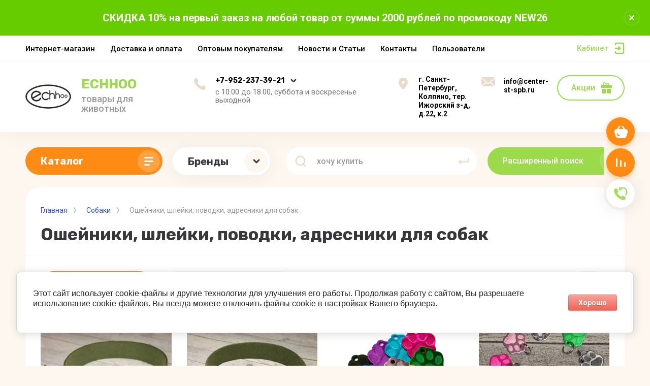

--- FILE ---
content_type: text/html; charset=utf-8
request_url: https://center-st-spb.ru/shop/folder/oshejniki-shlejki-povodki-adresniki-dlya-sobak
body_size: 28422
content:



			<!DOCTYPE html>
<html data-wf-page="5c3b598191db030be7577d33" data-wf-site="5c18c320997c256f5317756a" lang="ru">

<head>
	<meta charset="utf-8">
	<meta name="robots" content="all"/>
	<title>Ошейники, шлейки, поводки, адресники для собак </title>
<!-- assets.top -->
<meta name="yandex-verification" content="ff38b122a628acdd" />

<link rel="icon" href="/favicon.png" type="image/png">


<script src="/shared/s3/js/lang/ru.js" ></script>
<script src="/g/s3/js/common.min.js" ></script>
<link rel="stylesheet" type="text/css" href="/g/basestyle/1.0.1/user/user.css">
<link rel="stylesheet" type="text/css" href="/g/basestyle/1.0.1/cookie.message/cookie.message.css">
<link rel="stylesheet" type="text/css" href="/g/basestyle/1.0.1/user/user.red.css">
<link rel="stylesheet" type="text/css" href="/g/basestyle/1.0.1/cookie.message/cookie.message.red.css">
<script src="/g/basestyle/1.0.1/cookie.message/cookie.message.js" async="1"></script>
<!-- /assets.top -->

	
	<meta content="Webflow" name="generator">
	<meta name="description" content="Ошейники, шлейки, поводки, адресники для собак ">
	<meta name="keywords" content="Ошейники и шлейки для собак, ошейники для собак купить, ошейник для адресника для собак, купить адресник для собаки ">
	<meta name="SKYPE_TOOLBAR" content="SKYPE_TOOLBAR_PARSER_COMPATIBLE">
	<meta name="viewport" content="width=device-width, initial-scale=1.0, maximum-scale=1.0, user-scalable=no">
	<meta name="format-detection" content="telephone=no">
	<meta http-equiv="x-rim-auto-match" content="none">
	
		
	<script src="/g/libs/jquery/1.10.2/jquery.min.js"></script>
	
		<link rel="stylesheet" href="/g/css/styles_articles_tpl.css">
				
		
		
		
			<link rel="stylesheet" type="text/css" href="/g/shop2v2/default/css/theme.less.css">		
			<script type="text/javascript" src="/g/printme.js"></script>
		<script type="text/javascript" src="/g/shop2v2/default/js/tpl.js"></script>
		<script type="text/javascript" src="/g/shop2v2/default/js/baron.min.js"></script>
		
			<script type="text/javascript" src="/g/shop2v2/default/js/shop2.2.js"></script>
		
	<script type="text/javascript">shop2.init({"productRefs": {"690040706":{"cvet_409":{"84615507":["879340906"],"84618107":["879348306"],"84618707":["879349906"],"84618907":["879333506"]},"material_568":{"172031307":["879333506","879340906","879348306","879349906"]},"razmer_915":{"84638107":["879333506","879340906","879348306","879349906"]}},"1381668105":{"cvet_409":{"84615307":["906829906"],"84615907":["1780724105"],"84616907":["906830106"]},"material_568":{"172031307":["906829906","906830106","1780724105"]},"razmer_915":{"84638107":["906829906","906830106","1780724105"]}},"1381670305":{"cvet_409":{"84615107":["906879906"],"84615307":["906879706"],"84619107":["1780726305"]},"material_568":{"172031307":["906879706","906879906","1780726305"]},"razmer_915":{"84638507":["906879706","906879906","1780726305"]}},"702130106":{"cvet_409":{"84615707":["906891306"],"84619107":["906940706"]},"material_568":{"172031307":["906891306","906940706"]},"razmer_915":{"84638307":["906891306","906940706"]}},"1381671705":{"cvet_409":{"84615707":["906962306"],"84618707":["1780727705"]},"material_568":{"172031307":["906962306","1780727705"]},"razmer_915":{"84638707":["906962306","1780727705"]}},"702284506":{"cvet_409":{"84616507":["907058306","1359207507","1359208307","1359212307","1359213307","1359214507"]},"material_568":{"172030707":["907058306","1359207507","1359208307","1359212307","1359213307","1359214507"]},"razmer_915":{"84638307":["1359208307"],"84638507":["1359207507"],"84638707":["1359212307"],"84638907":["1359213307"],"84639107":["907058306"],"84639307":["1359214507"]}},"702295106":{"cvet_409":{"84616507":["907073906","1359059907","1359060307","1359060907"]},"material_568":{"172031707":["907073906","1359059907","1359060307","1359060907"]},"razmer_915":{"84638707":["907073906"],"84638907":["1359059907"],"84639107":["1359060307"],"84639307":["1359060907"]}},"1381744905":{"cvet_409":{"84615107":["1498373707"],"84615707":["923396106"],"84616107":["1498376107"],"84617107":["923395906"],"84618107":["1498375907"],"84618507":["1780829305"],"84618707":["1498368907"],"84618907":["923395706"]},"material_568":{"172122507":["923395706","923395906","1498368907","1498373707","1498375907","1498376107","1780829305"],"172122707":["923396106"]},"razmer_915":{"172122907":["923395706","923395906","923396106","1498368907","1498373707","1498375907","1498376107","1780829305"]}},"1381775305":{"cvet_409":{"84616507":["1357822307","1357823107","1357824107","1357873307","1780862105"]},"material_568":{"172030707":["1357822307","1357823107","1357824107","1357873307","1780862105"]},"razmer_915":{"84638507":["1357824107"],"84638707":["1357823107"],"84638907":["1357822307"],"84639107":["1780862105"],"84639307":["1357873307"]}},"1381663705":{"cvet_409":{"84616507":["1357910107","1357910907","1357911507","1357912507","1357912707","1780719705"]},"material_568":{"172030707":["1357910107","1357910907","1357911507","1357912507","1357912707","1780719705"]},"razmer_915":{"84639707":["1357911507"],"84639907":["1357912507"],"84640307":["1357910107"],"84640507":["1780719705"],"84640707":["1357910907","1357912707"]}},"1381664305":{"cvet_409":{"84616507":["1358029107","1358029907","1358030507","1358030907","1358031307","1780720305"]},"material_568":{"172031707":["1358029107","1358029907","1358030507","1358030907","1358031307","1780720305"]},"razmer_915":{"84639707":["1780720305"],"84639907":["1358029107"],"84640107":["1358029907"],"84640307":["1358030507"],"84640507":["1358030907"],"84640707":["1358031307"]}},"1098915107":{"cvet_409":{"84615707":["1360353707"],"84617107":["1360384707"],"84617907":["1360382907"],"84618907":["1360385707"]},"material_568":{"172122507":["1360353707","1360382907","1360384707","1360385707"]},"razmer_915":{"172123107":["1360353707","1360382907","1360384707","1360385707"]}}},"apiHash": {"getPromoProducts":"3e756b56bec873422da4035f900ad62c","getSearchMatches":"90ba60dc183a5691dc0b966583170c1b","getFolderCustomFields":"c3dbdad1783b8dd7642f227af57d9e65","getProductListItem":"b0199b63f84f0b0a8751b08e7962d3b1","cartAddItem":"a9847fba9a8e46e6db41ded8fb1d5588","cartRemoveItem":"9e7976d8a9b9b42484f39fe5f6d44937","cartUpdate":"5a07c3ff9fe3f6bd84a2fa57374dbada","cartRemoveCoupon":"17df8154bcc5ec6f28ab84546a2880d0","cartAddCoupon":"a52de34c0ca1f7e06ff21b9802097bca","deliveryCalc":"30529a03fee333e43788240c56c4bcbb","printOrder":"2f94c3d2917b0da3004557cf9a66c76a","cancelOrder":"2419f58643291be49fdf35035918d199","cancelOrderNotify":"4cd044ee79c18ffe8ab1deb9a3e467b4","repeatOrder":"fe97827cb9fa0caf843e850811b23645","paymentMethods":"50d497511ac03b96b82641c1b5411950","compare":"3404a1bf976e1f5569e00c058024807f"},"hash": null,"verId": 3985605,"mode": "folder","step": "","uri": "/shop","IMAGES_DIR": "/d/","my": {"gr_search_form_checkbox_new":true,"gr_new_top_slider":true,"show_sections":false,"lazy_load_subpages":true,"price_fa_rouble":true,"buy_alias":"\u0412 \u043a\u043e\u0440\u0437\u0438\u043d\u0443","buy_mod":true,"buy_kind":true,"on_shop2_btn":true,"new_alias":"New","special_alias":"Sale","gr_icons_on_phone":true,"gr_pagelist_lazy_load":true,"gr_product_quick_view":true,"gr_product_page_version":"global:shop2.2.101-1-product.tpl","gr_buy_btn_data_url":true,"gr_cart_page_version":"global:shop2.2.101-1-cart.tpl","gr_shop2_msg":true,"fix_hover_panel":true,"gr_img_lazyload":false,"gr_optimized":false},"shop2_cart_order_payments": 3,"cf_margin_price_enabled": 0,"maps_yandex_key":"","maps_google_key":""});shop2.filter._pre_params = "&s[folder_id]=263522105";shop2.delivery.deligate = true;</script>
<style type="text/css">.product-item-thumb {width: 400px;}.product-item-thumb .product-image, .product-item-simple .product-image {height: 400px;width: 400px;}.product-item-thumb .product-amount .amount-title {width: 304px;}.product-item-thumb .product-price {width: 350px;}.shop2-product .product-side-l {width: 250px;}.shop2-product .product-image {height: 250px;width: 250px;}.shop2-product .product-thumbnails li {width: 73px;height: 73px;}</style>
	
	<link rel="stylesheet" href="/g/libs/jqueryui/datepicker-and-slider/css/jquery-ui.css">
	<link rel="stylesheet" href="/g/libs/lightgallery/v1.2.19/lightgallery.css">
	<link rel="stylesheet" href="/g/libs/remodal/css/remodal.css">
	<link rel="stylesheet" href="/g/libs/remodal/css/remodal-default-theme.css">
	
		
			    <link rel="stylesheet" href="/g/templates/shop2/2.101.2/copy_1/themes/theme11/theme.scss.css">
		
	<link rel="stylesheet" href="/g/templates/shop2/2.101.2/copy_1/css/global_styles.css">
	
		
	<style>#body_user_code {position: absolute;top: -50000px;left: -50000px;}</style>
<script src="/g/templates/webmake/shop2/1.0.0/js/jquery.formstyler.min.js"></script>

<script>
	$(function(){
		$('.shop2-product-options select').styler();
		$(document).on('click', '.jq-selectbox__dropdown li', function(){
			$(document).ajaxComplete(function(){
				$('.shop2-product-options select').styler();
			})
		})
	});
</script>

<link rel="stylesheet" href="/t/v16427/images/css/site_addons.scss.css">
</head>

<body class="body site gr_shop2_msg_style">
<div class="site__wrapper has_icons_on_mobile">
	<div class="burger-block">
		<div class="burger-block__section">
			<div class="burger-close">&nbsp;</div>
			<div class="burger-block__menu">Меню</div>
			<div class="burger-cabinet">
				<a href="#login-form" class="top-pannel_cabinet left-pannel w-nav-link w--nav-link-open">Кабинет</a>
			</div>
			<div class="burger-folders">
				<div class="burger-title cat-title-text"><div class="burger-mob-title active">Каталог</div><div class="brands-mob-title">Бренды</div></div>
				<div class="burger-folders__body">
					<ul class="burger-folders__list menu-default">
											         					         					         					         					    					         					              					              					                   <li class="firstlevel sublevel">
											<a class=" has_icon_item cat-item_link hasArrow" href="/shop/folder/sobaki">
																	                                <span class="cat-item__pic">
					                                						                                							                                			<img src="/thumb/2/kgcgGvJwe90Bpbk6ZXpjEg/c126/d/avatar_shchenok.png" alt="Собаки">
					                                							                                						                                </span>
				                                												<span>Собаки</span>
											</a>
					              					         					         					         					         					    					         					              					                   					                        <ul>
					                            <li class="parentItem"><a href="/shop/folder/sobaki"><span>Собаки</span></a></li>
					                    						              					              					                   <li class=""><a href="/shop/folder/lezhanki-matrasy-domiki-dlya-sobak"><span>Лежанки, матрасы, домики для собак</span></a>
					              					         					         					         					         					    					         					              					                   					                        </li>
					                        					                   					              					              					                   <li class=""><a href="/shop/folder/transportirovka-perenoski-dlya-sobak"><span>Транспортировка, переноски для собак</span></a>
					              					         					         					         					         					    					         					              					                   					                        </li>
					                        					                   					              					              					                   <li class=""><a href="/shop/folder/oshejniki-shlejki-povodki-adresniki-dlya-sobak"><span>Ошейники, шлейки, поводки, адресники для собак</span></a>
					              					         					         					         					         					    					         					              					                   					                        </li>
					                        					                   					              					              					                   <li class=""><a href="/shop/folder/igrushki"><span>Игрушки для собак</span></a>
					              					         					         					         					         					    					         					              					                   					                        </li>
					                        					                   					              					              					                   <li class=""><a href="/shop/folder/avtokormushki-miski-poilki-dlya-sobak"><span>Автокормушки, миски, поилки для собак</span></a>
					              					         					         					         					         					    					         					              					                   					                        </li>
					                        					                   					              					              					                   <li class=""><a href="/shop/folder/aksessuary-dlya-dressirovki-sobak"><span>Аксессуары для дрессировки собак</span></a>
					              					         					         					         					         					    					         					              					                   					                        </li>
					                        					                   					              					              					                   <li class=""><a href="/shop/folder/korma-i-lakomstva-dlya-sobak"><span>Корма и лакомства для собак</span></a>
					              					         					         					         					         					    					         					              					                   					                        </li>
					                        					                   					              					              					                   <li class=""><a href="/shop/folder/gigiena-i-uhod-dlya-sobak"><span>Гигиена и уход для собак</span></a>
					              					         					         					         					         					    					         					              					                   					                        </li>
					                        					                             </ul></li>
					                        					                   					              					              					                   <li class="firstlevel sublevel">
											<a class=" has_icon_item cat-item_link hasArrow" href="/shop/folder/koshki">
																	                                <span class="cat-item__pic">
					                                						                                							                                			<img src="/thumb/2/LF3tpGQVNlh4RomKJqg2EQ/c126/d/kotenok_avatar.jpg" alt="Кошки">
					                                							                                						                                </span>
				                                												<span>Кошки</span>
											</a>
					              					         					         					         					         					    					         					              					                   					                        <ul>
					                            <li class="parentItem"><a href="/shop/folder/koshki"><span>Кошки</span></a></li>
					                    						              					              					                   <li class=""><a href="/shop/folder/lezhanki-i-domiki-dlya-koshek"><span>Лежанки и домики для кошек</span></a>
					              					         					         					         					         					    					         					              					                   					                        </li>
					                        					                   					              					              					                   <li class=""><a href="/shop/folder/transportirovka-perenoski-dlya-koshek"><span>Транспортировка, переноски для кошек</span></a>
					              					         					         					         					         					    					         					              					                   					                        </li>
					                        					                   					              					              					                   <li class=""><a href="/shop/folder/oshejniki-i-shlejki-dlya-koshek"><span>Ошейники, шлейки, поводки, адресники для кошек</span></a>
					              					         					         					         					         					    					         					              					                   					                        </li>
					                        					                   					              					              					                   <li class=""><a href="/shop/folder/igrushki-dlya-koshek"><span>Игрушки для кошек</span></a>
					              					         					         					         					         					    					         					              					                   					                        </li>
					                        					                   					              					              					                   <li class=""><a href="/shop/folder/avtokormushki-miski-poilki-dlya-koshek"><span>Автокормушки, миски, поилки для кошек</span></a>
					              					         					         					         					         					    					         					              					                   					                        </li>
					                        					                   					              					              					                   <li class=""><a href="/shop/folder/tualety-i-sovochki-dlya-koshek"><span>Туалеты и совочки для кошек</span></a>
					              					         					         					         					         					    					         					              					                   					                        </li>
					                        					                   					              					              					                   <li class=""><a href="/shop/folder/napolnitel-dlya-koshachih-tualetov"><span>Наполнитель для кошачьих туалетов</span></a>
					              					         					         					         					         					    					         					              					                   					                        </li>
					                        					                   					              					              					                   <li class=""><a href="/shop/folder/korma-i-lakomstva-dlya-koshek"><span>Корма и лакомства для кошек</span></a>
					              					         					         					         					         					    					         					              					                   					                        </li>
					                        					                   					              					              					                   <li class=""><a href="/shop/folder/kogtecheski-dlya-koshek"><span>Когтечески для кошек</span></a>
					              					         					         					         					         					    					         					              					                   					                        </li>
					                        					                   					              					              					                   <li class=""><a href="/shop/folder/gigiena-i-uhod-dlya-koshek"><span>Гигиена и уход для кошек</span></a>
					              					         					         					         					         					    					         					              					                   					                        </li>
					                        					                             </ul></li>
					                        					                   					              					              					                   <li class="firstlevel sublevel">
											<a class=" has_icon_item cat-item_link hasArrow" href="/shop/folder/pticy">
																	                                <span class="cat-item__pic">
					                                						                                							                                			<img src="/thumb/2/FZRiD9fQPNJktxU1ay9JtQ/c126/d/avatar_pticy.png" alt="Птицы">
					                                							                                						                                </span>
				                                												<span>Птицы</span>
											</a>
					              					         					         					         					         					    					         					              					                   					                        <ul>
					                            <li class="parentItem"><a href="/shop/folder/pticy"><span>Птицы</span></a></li>
					                    						              					              					                   <li class=""><a href="/shop/folder/kletki-i-volery-dlya-ptic"><span>Клетки и вольеры для птиц</span></a>
					              					         					         					         					         					    					         					              					                   					                        </li>
					                        					                   					              					              					                   <li class=""><a href="/magazin/folder/transportirovka-perenoska"><span>Корма и лакомства для птиц</span></a>
					              					         					         					         					         					    					         					              					                   					                        </li>
					                        					                   					              					              					                   <li class=""><a href="/shop/folder/igrushki-dlya-ptic"><span>Игрушки для птиц</span></a>
					              					         					         					         					         					    					         					              					                   					                        </li>
					                        					                   					              					              					                   <li class=""><a href="/shop/folder/aksessuary-dlya-ptic"><span>Аксессуары для птиц</span></a>
					              					         					         					         					         					    					         					              					                   					                        </li>
					                        					                             </ul></li>
					                        					                   					              					              					                   <li class="firstlevel sublevel">
											<a class=" has_icon_item cat-item_link hasArrow" href="/shop/folder/reptilii">
																	                                <span class="cat-item__pic">
					                                						                                							                                			<img src="/thumb/2/K6lo1nGB0mGS8nsO-Osy1A/c126/d/avatar_ekzoty.png" alt="Рептилии">
					                                							                                						                                </span>
				                                												<span>Рептилии</span>
											</a>
					              					         					         					         					         					    					         					              					                   					                        <ul>
					                            <li class="parentItem"><a href="/shop/folder/reptilii"><span>Рептилии</span></a></li>
					                    						              					              					                   <li class=""><a href="/shop/folder/terrariumy-dlya-reptilij"><span>Террариумы для рептилий</span></a>
					              					         					         					         					         					    					         					              					                   					                        </li>
					                        					                   					              					              					                   <li class=""><a href="/shop/folder/aksessuary-dlya-terrariumov"><span>Аксессуары для террариумов</span></a>
					              					         					         					         					         					    					         					              					                   					                        </li>
					                        					                             </ul></li>
					                        					                   					              					              					                   <li class="firstlevel sublevel">
											<a class=" has_icon_item cat-item_link hasArrow" href="/shop/folder/gryzuny">
																	                                <span class="cat-item__pic">
					                                						                                							                                			<img src="/thumb/2/Bj-57IznzSV6u7Blu1ULwA/c126/d/23125252_3.jpg" alt="Грызуны">
					                                							                                						                                </span>
				                                												<span>Грызуны</span>
											</a>
					              					         					         					         					         					    					         					              					                   					                        <ul>
					                            <li class="parentItem"><a href="/shop/folder/gryzuny"><span>Грызуны</span></a></li>
					                    						              					              					                   <li class=""><a href="/shop/folder/kletki-i-volery-dlya-gryzunov"><span>Клетки и вольеры для грызунов</span></a>
					              					         					         					         					         					    					         					              					                   					                        </li>
					                        					                   					              					              					                   <li class=""><a href="/shop/folder/igrushki-dlya-gryzunov"><span>Игрушки для грызунов</span></a>
					              					         					         					         					         					    					         					              					                   					                        </li>
					                        					                   					              					              					                   <li class=""><a href="/shop/folder/napolniteli-seno-dlya-gryzunov"><span>Наполнители, сено для грызунов</span></a>
					              					         					         					         					         					    					    					         </li></ul>
					    					    </li>
					</ul>
				</div>
			</div>
			
		</div>
	</div>
	
	<div class="mobile-menu">
		<div class="mobile-menu__inner">
			<div class="mobile-menu__back">&nbsp;</div>
			<div class="mobile-menu__title">Меню</div>
			<div class="burger-navigation">
								    <ul class="burger-navigation__list menu-default">
										              				              				                   <li class="firstlevel"><a href="/"><span>Интернет-магазин</span></a>
				              					         					         					         					    				              				                   				                        </li>
				                        				                   				              				              				                   <li class="firstlevel"><a href="/dostavka-i-oplata-1"><span>Доставка и оплата</span></a>
				              					         					         					         					    				              				                   				                        </li>
				                        				                   				              				              				                   <li class="firstlevel"><a href="/massclients"><span>Оптовым покупателям</span></a>
				              					         					         					         					    				              				                   				                        </li>
				                        				                   				              				              				                   <li class="firstlevel"><a href="/novosti-i-stati"><span>Новости и Статьи</span></a>
				              					         					         					         					    				              				                   				                        </li>
				                        				                   				              				              				                   <li class="firstlevel"><a href="/kontakty"><span>Контакты</span></a>
				              					         					         					         					    				              				                   				                        </li>
				                        				                   				              				              				                   <li class="firstlevel"><a href="/users"><span>Пользователи</span></a>
				              					         					         					         					    					    					    </li>
					</ul>
							</div>
		</div>
	</div>
	
	<div class="left-fixed-panel fix_hover_panel">
		<div class="left-fixed-panel__inner">
			
			<div class="left-fixed-panel__body">
				<div class="left-fixed-panel__body-bg">
										
																		
											
																					
							<div class="cart-fix-wrap">
								<span class="left-fixed-panel__cart cart_1">
									<div class="left-fixed-panel__cart-amount">0</div>
									<div class="left-fixed-panel__cart-inner">
										<div class="left-fixed-panel__cart-icon">&nbsp;</div>
										<div class="left-fixed-panel__cart-text">Корзина пуста</div>
									</div>
								</span>
								<a href="/shop/cart" class="left-fixed-panel__cart cart_2">
									<div class="left-fixed-panel__cart-amount">0</div>
									<div class="left-fixed-panel__cart-inner">
										<div class="left-fixed-panel__cart-icon">&nbsp;</div>
										<div class="left-fixed-panel__cart-text">Корзина</div>
									</div>
								</a>
							</div>
						
																
											<div class="compare-wrap">
							<span class="left-fixed-panel__compare compare-block__link_2 compare-block">
			            		<span class="left-fixed-panel__compare-amount compare-amount">0</span>
								<span class="left-fixed-panel__compare-inner">
									<span class="left-fixed-panel__compare-icon">&nbsp;</span>	
									<span class="left-fixed-panel__compare-text compare-block__title_2">Сравнение пусто</span>	
								</span>
							</span>
			            	<a href="/shop/compare" target="_blank" class="left-fixed-panel__compare compare-block__link_1 compare-block">
			            		<span class="left-fixed-panel__compare-amount compare-amount">0</span>
								<span class="left-fixed-panel__compare-inner">
									<span class="left-fixed-panel__compare-icon">&nbsp;</span>	
									<span class="left-fixed-panel__compare-text compare-block__title_1">Сравнение</span>	
								</span>
							</a>
						</div>
										
											<div class="left-fixed-panel__form" data-remodal-target="call_form">
							<div class="left-fixed-panel__form-inner">
								<div class="left-fixed-panel__form-icon">&nbsp;</div>
								<div class="left-fixed-panel__form-text">Обратный звонок</div>
							</div>
						</div>
									</div>
				<a href="#top-pannel" class="left-fixed-panel__up-btn">&nbsp;</a>
			</div>
			
		</div>
	</div>
	
    <header class="site-hedaer">
        <div class="header">
        		        			        	<div class="timer-block" style="background-color: #66cc00" data-hide-time="0.0069444444444444">
						<div class="timer-block__inner">
							<div class="timer-block__date">01.01.2026 00:00</div>							<div class="timer-block__title">СКИДКА 10% на первый заказ на любой товар от суммы 2000 рублей по промокоду NEW26</div>
														<div class="timer-block__close">&nbsp;</div>
						</div>
					</div>
							            <div data-collapse="medium" data-animation="over-left" data-duration="400" id="top-pannel" data-doc-height="1" data-no-scroll="1" class="top-pannel w-nav">
            	
            	<div class="top-pannel__inner has_compare">
	                <div class="top-pannel__cont-btn" >
	                    <div class="cont-icon" data-remodal-target="call_form">&nbsp;</div>
	                </div>
	                	                
	                		                				                <div class="top-pannel__cart">
			                												                    <a href="/shop/cart" class="cart-icon mobile"><span class="cart_amount">0</span></a>
			                </div>
			            			            
	                	                		                <div class="top-pannel__compare compare-block" >
		                    <a href="/shop/compare" target="_blank" class="compare-icon"><span class="compare_amount compare-amount">0</span></a>
		                </div>
	                	                
	                <div class="width-container-top w-container">
	                    <div class="burger-btn">&nbsp;</div>
	                    <nav role="navigation" class="nav-menu w-hidden-tiny w-nav-menu">
	                        <div class="nav-menu__wrap">
	                            								    <ul class="top-menu__wrap menu-default">
								        								
								            								
								            								                <li class=" opened"><a class="top-menu__link w-nav-link" href="/"><span>Интернет-магазин</span></a>
								            								            								
								        								
								            								                								                        </li>
								                    								                								            								
								            								                <li class=""><a class="top-menu__link w-nav-link" href="/dostavka-i-oplata-1"><span>Доставка и оплата</span></a>
								            								            								
								        								
								            								                								                        </li>
								                    								                								            								
								            								                <li class=""><a class="top-menu__link w-nav-link" href="/massclients"><span>Оптовым покупателям</span></a>
								            								            								
								        								
								            								                								                        </li>
								                    								                								            								
								            								                <li class=""><a class="top-menu__link w-nav-link" href="/novosti-i-stati"><span>Новости и Статьи</span></a>
								            								            								
								        								
								            								                								                        </li>
								                    								                								            								
								            								                <li class=""><a class="top-menu__link w-nav-link" href="/kontakty"><span>Контакты</span></a>
								            								            								
								        								
								            								                								                        </li>
								                    								                								            								
								            								                <li class=""><a class="top-menu__link w-nav-link" href="/users"><span>Пользователи</span></a>
								            								            								
								        								        </li>
								    </ul>
								    									                        </div>
	                    </nav>
	                    <a href="#login-form" class="top-pannel_cabinet w-button">Кабинет</a>
	                    <div class="remodal" data-remodal-id="login-form" role="dialog">
							<button data-remodal-action="close" class="close-button"><span>Закрыть</span></button>
							<div class="shop2-block login-form ">
	<div class="block-title">
		Кабинет
	</div>
	<div class="block-body">
		
			<form method="post" action="/users">
				<input type="hidden" name="mode" value="login" />

				<div class="row login tpl-field">
					<input placeholder="Логин" type="text" name="login" id="login" tabindex="1" value="" />
				</div>
				<div class="row tpl-field">
					<input placeholder="Пароль" type="password" name="password" id="password" tabindex="2" value="" />
				</div>

				<div class="login-btns">
					<div class="login-btns__enter">
						<button type="submit" class="btn-style" tabindex="3">Войти</button>
					</div>
					<div class="login-btns__in">
						<a href="/users/forgot_password" class="forgot">Забыли пароль?</a><br/>
						<a href="/users/register" class="register">Регистрация</a>
					</div>
				</div>
			<re-captcha data-captcha="recaptcha"
     data-name="captcha"
     data-sitekey="6LcYvrMcAAAAAKyGWWuW4bP1De41Cn7t3mIjHyNN"
     data-lang="ru"
     data-rsize="invisible"
     data-type="image"
     data-theme="light"></re-captcha></form>
			
							<div class="g-auth__row g-auth__social-min">
										



				
						<div class="g-form-field__title"><b>Также Вы можете войти через:</b></div>
			<div class="g-social">
																												<div class="g-social__row">
								<a href="/users/hauth/start/vkontakte?return_url=/shop/folder/oshejniki-shlejki-povodki-adresniki-dlya-sobak" class="g-social__item g-social__item--vk-large" rel="nofollow">Vkontakte</a>
							</div>
																																						<!--noindex-->
							<a href="/users/hauth/start/yandex?return_url=/shop/folder/oshejniki-shlejki-povodki-adresniki-dlya-sobak" class="g-social__item g-social__item--ya" rel="nofollow">Yandex</a>
						<!--/noindex-->
																
			</div>
			
		
	
			<div class="g-auth__personal-note">
									
			
							Я выражаю <a href="/users/agreement" target="_blank">согласие на передачу и обработку персональных данных</a> в соответствии с <a href="/users/policy" target="_blank">политикой конфиденциальности</a>
					</div>
					</div>
			
		
	</div>
</div>						</div>
	                </div>
                </div>
                
            </div>
            <div class="company-info">
                <div class="width-container head">
                    <div class="company-info__left logo_left">
                    								<div class="site-logo">
																																	<a href="https://center-st-spb.ru">
										<img style="max-width: 90px;" style="max-width: px" src="/thumb/2/G4gkF8yWMYmCMLtWJs6_sw/90c90/d/echhoo-logo_120x120.png" alt="Корма и продукты для животных" />
									</a>
															</div>
						                    		                        <div class="site-name">
	                        			                            <div class="site-name site-name-wizzad">
		                                <a href="https://center-st-spb.ru" class="site-name-link">ECHHOO</a>		                            </div>
	                            	                            	                            	<div class="desc site-desc">товары для животных</div>
	                           		                        </div>
                                            </div>
                    <div class="company-info__right">
                    		                        <div class="contacts">
	                            <div class="contacts-inner">
	                                <div class="phone-item">
	                                																									                                    		<a href="tel:+79522373921" class="phone active">+7-952-237-39-21</a>
	                                    		                                   													                                   		                                   												<div class="contacts__phones-all">
												<span class="contacts__phones-close">&nbsp;</span>
																																						<div style="margin-bottom: 4px;">
														<a href="tel:+79522373921">+7-952-237-39-21</a>
													</div>
																																						<div>
														<a href="tel:+79052040986">+7-905-204-09-86</a>
													</div>
																							</div>
											                                </div>
	                                	                                	<div class="schedule" style="margin-top: 6px;">c 10.00 до 18.00, суббота и воскресенье выходной</div>
	                                	                            </div>
	                        </div>
                                                                        	<div class="address">г. Санкт-Петербург, Колпино, тер. Ижорский з-д, д.22, к.2</div>
                                                                        	<div class="address address_email"><a href="mailto:info@center-st-spb.ru" class="email">info@center-st-spb.ru</a></div>
                                                	                        <div class="recall-btn__wrap">
	                            <a href="/akcii" class="btn-style-2">Акции</a>
	                        </div>
                                            </div>
                </div>
            </div>
        </div> <!-- .header -->
    </header>
    
    	    <div class="remodal" data-remodal-id="call_form" data-remodal-options="hashTracking: false" role="dialog">
			<button data-remodal-action="close" class="close-button"><span>Закрыть</span></button>
					        <div class="popup-contacts">
		    				                						<div  style="margin-bottom: 4px;">
							<a href="tel:+79522373921">+7-952-237-39-21</a>
						</div>
		            		                						<div >
							<a href="tel:+79052040986">+7-905-204-09-86</a>
						</div>
		            		            		            	<div class="popup-contacts__time">c 10.00 до 18.00, суббота и воскресенье выходной</div>
		            		        </div>
		    		    		    	<div class="popup-address">г. Санкт-Петербург, Колпино, тер. Ижорский з-д, д.22, к.2</div>
		    		                	<div class="address address_email"><a href="mailto:info@center-st-spb.ru" class="email">info@center-st-spb.ru</a></div>
            			
                        	
	    
        
    <div class="tpl-anketa" data-api-url="/-/x-api/v1/public/?method=form/postform&param[form_id]=35716105" data-api-type="form">
    		    			    	<div class="tpl-anketa__left">
		        	<div class="tpl-anketa__title">Обратный звонок</div>
		        			        </div>
	                        <div class="tpl-anketa__right">
	        	            <form method="post" action="/" data-s3-anketa-id="35716105">
	                <input type="hidden" name="param[placeholdered_fields]" value="1" />
	                <input type="hidden" name="form_id" value="35716105">
	                	                	                <input type="hidden" name="param[hide_title]" value="" />
	                <input type="hidden" name="param[product_name]" value="" />
                	<input type="hidden" name="param[product_link]" value="https://" />
                	<input type="hidden" name="param[policy_checkbox]" value="" />
                	<input type="hidden" name="param[has_span_button]" value="" />
	                <input type="hidden" name="tpl" value="global:shop2.form.minimal.tpl">
	                		                		                    		                        <div class="tpl-field type-text">
		                            		                            
		                            		                            <div class="field-value">
		                                		                                		                                    <input type="text" 
		                                    	 
			                                    size="30" 
			                                    maxlength="100" 
			                                    value="" 
			                                    name="d[0]" 
			                                    placeholder="Имя" 
		                                    />
		                                		                                
		                                		                            </div>
		                        </div>
		                    		                		                    		                        <div class="tpl-field type-text field-required">
		                            		                            
		                            		                            <div class="field-value">
		                                		                                		                                    <input type="text" 
		                                    	 required  
			                                    size="30" 
			                                    maxlength="100" 
			                                    value="" 
			                                    name="d[1]" 
			                                    placeholder="Телефон *" 
		                                    />
		                                		                                
		                                		                            </div>
		                        </div>
		                    		                		                    		                        <div class="tpl-field type-checkbox field-required">
		                            		                            
		                            		                            <div class="field-value">
		                                		                                		                                    <ul>
		                                        		                                            <li>
	                                            		
	                                            		<label>
	                                            			<input 
	                                            				 required  
			                                            		type="checkbox" 
			                                            		value="Да" 
			                                            		name="d[2]" 
		                                            		/>
	                                            			<span>Я согласен(на) на обработку <a href="https://center-st-spb.ru/users/agreement">персональных данных</a> <ins class="field-required-mark">*</ins></span>
	                                            		</label>
		                                        	</li>
		                                        		                                    </ul>
		                                		                                
		                                		                            </div>
		                        </div>
		                    		                	
	        			        		
	                	
	                <div class="tpl-field tpl-field-button">
	                    <button type="submit" class="tpl-form-button">Отправить</button>
	                </div>
	
	            <re-captcha data-captcha="recaptcha"
     data-name="captcha"
     data-sitekey="6LcYvrMcAAAAAKyGWWuW4bP1De41Cn7t3mIjHyNN"
     data-lang="ru"
     data-rsize="invisible"
     data-type="image"
     data-theme="light"></re-captcha></form>
	            
	        		        	
	                </div>
    </div>
		</div>
	    
    <div class="site-container">
        <div class="site-container__inner">
            <div class="top-block inner_block">
                <div class="width-container">
                    <div class="top-block_left">
                        <div class="cat-wrap">
                            
                            <div class="cat">
                                <div class="cat-title inner">
                                    <div class="cat-title-text">Каталог</div>
                                    <div class="cat-title-icon"></div>
                                </div>
                                								    <nav class="shop-folders-wrap inner">
								        <ul class="cat-list w-list-unstyled menu-default">
								            								                								            								                								
								                    								
								                    								                        <li class="cat-item has opened">
								                            <a class="cat-item_link sublevels" href="/shop/folder/sobaki">
								                                									                                <span class="cat-item__pic">
									                                										                                											                                			<img src="/thumb/2/kgcgGvJwe90Bpbk6ZXpjEg/c126/d/avatar_shchenok.png" alt="Собаки">
									                                											                                										                                </span>
								                                								                                <span class="cat-item__title">Собаки</span>
								                            </a>
								                    								
								                    								
								                								            								                								
								                    								                        								                            <ul>
								                        								                    								
								                    								                        <li class="">
								                            <a class="cat-item_link" href="/shop/folder/lezhanki-matrasy-domiki-dlya-sobak">
								                                Лежанки, матрасы, домики для собак
								                            </a>
								                    								
								                    								
								                								            								                								
								                    								                        								                            </li>
								                            								                        								                    								
								                    								                        <li class="">
								                            <a class="cat-item_link" href="/shop/folder/transportirovka-perenoski-dlya-sobak">
								                                Транспортировка, переноски для собак
								                            </a>
								                    								
								                    								
								                								            								                								
								                    								                        								                            </li>
								                            								                        								                    								
								                    								                        <li class=" opened">
								                            <a class="cat-item_link" href="/shop/folder/oshejniki-shlejki-povodki-adresniki-dlya-sobak">
								                                Ошейники, шлейки, поводки, адресники для собак
								                            </a>
								                    								
								                    								
								                								            								                								
								                    								                        								                            </li>
								                            								                        								                    								
								                    								                        <li class="">
								                            <a class="cat-item_link" href="/shop/folder/igrushki">
								                                Игрушки для собак
								                            </a>
								                    								
								                    								
								                								            								                								
								                    								                        								                            </li>
								                            								                        								                    								
								                    								                        <li class="">
								                            <a class="cat-item_link" href="/shop/folder/avtokormushki-miski-poilki-dlya-sobak">
								                                Автокормушки, миски, поилки для собак
								                            </a>
								                    								
								                    								
								                								            								                								
								                    								                        								                            </li>
								                            								                        								                    								
								                    								                        <li class="">
								                            <a class="cat-item_link" href="/shop/folder/aksessuary-dlya-dressirovki-sobak">
								                                Аксессуары для дрессировки собак
								                            </a>
								                    								
								                    								
								                								            								                								
								                    								                        								                            </li>
								                            								                        								                    								
								                    								                        <li class="">
								                            <a class="cat-item_link" href="/shop/folder/korma-i-lakomstva-dlya-sobak">
								                                Корма и лакомства для собак
								                            </a>
								                    								
								                    								
								                								            								                								
								                    								                        								                            </li>
								                            								                        								                    								
								                    								                        <li class="">
								                            <a class="cat-item_link" href="/shop/folder/gigiena-i-uhod-dlya-sobak">
								                                Гигиена и уход для собак
								                            </a>
								                    								
								                    								
								                								            								                								
								                    								                        								                            </li>
								                            								                                </ul>
								                                </li>
								                            								                        								                    								
								                    								                        <li class="cat-item has">
								                            <a class="cat-item_link sublevels" href="/shop/folder/koshki">
								                                									                                <span class="cat-item__pic">
									                                										                                											                                			<img src="/thumb/2/LF3tpGQVNlh4RomKJqg2EQ/c126/d/kotenok_avatar.jpg" alt="Кошки">
									                                											                                										                                </span>
								                                								                                <span class="cat-item__title">Кошки</span>
								                            </a>
								                    								
								                    								
								                								            								                								
								                    								                        								                            <ul>
								                        								                    								
								                    								                        <li class="">
								                            <a class="cat-item_link" href="/shop/folder/lezhanki-i-domiki-dlya-koshek">
								                                Лежанки и домики для кошек
								                            </a>
								                    								
								                    								
								                								            								                								
								                    								                        								                            </li>
								                            								                        								                    								
								                    								                        <li class="">
								                            <a class="cat-item_link" href="/shop/folder/transportirovka-perenoski-dlya-koshek">
								                                Транспортировка, переноски для кошек
								                            </a>
								                    								
								                    								
								                								            								                								
								                    								                        								                            </li>
								                            								                        								                    								
								                    								                        <li class="">
								                            <a class="cat-item_link" href="/shop/folder/oshejniki-i-shlejki-dlya-koshek">
								                                Ошейники, шлейки, поводки, адресники для кошек
								                            </a>
								                    								
								                    								
								                								            								                								
								                    								                        								                            </li>
								                            								                        								                    								
								                    								                        <li class="">
								                            <a class="cat-item_link" href="/shop/folder/igrushki-dlya-koshek">
								                                Игрушки для кошек
								                            </a>
								                    								
								                    								
								                								            								                								
								                    								                        								                            </li>
								                            								                        								                    								
								                    								                        <li class="">
								                            <a class="cat-item_link" href="/shop/folder/avtokormushki-miski-poilki-dlya-koshek">
								                                Автокормушки, миски, поилки для кошек
								                            </a>
								                    								
								                    								
								                								            								                								
								                    								                        								                            </li>
								                            								                        								                    								
								                    								                        <li class="">
								                            <a class="cat-item_link" href="/shop/folder/tualety-i-sovochki-dlya-koshek">
								                                Туалеты и совочки для кошек
								                            </a>
								                    								
								                    								
								                								            								                								
								                    								                        								                            </li>
								                            								                        								                    								
								                    								                        <li class="">
								                            <a class="cat-item_link" href="/shop/folder/napolnitel-dlya-koshachih-tualetov">
								                                Наполнитель для кошачьих туалетов
								                            </a>
								                    								
								                    								
								                								            								                								
								                    								                        								                            </li>
								                            								                        								                    								
								                    								                        <li class="">
								                            <a class="cat-item_link" href="/shop/folder/korma-i-lakomstva-dlya-koshek">
								                                Корма и лакомства для кошек
								                            </a>
								                    								
								                    								
								                								            								                								
								                    								                        								                            </li>
								                            								                        								                    								
								                    								                        <li class="">
								                            <a class="cat-item_link" href="/shop/folder/kogtecheski-dlya-koshek">
								                                Когтечески для кошек
								                            </a>
								                    								
								                    								
								                								            								                								
								                    								                        								                            </li>
								                            								                        								                    								
								                    								                        <li class="">
								                            <a class="cat-item_link" href="/shop/folder/gigiena-i-uhod-dlya-koshek">
								                                Гигиена и уход для кошек
								                            </a>
								                    								
								                    								
								                								            								                								
								                    								                        								                            </li>
								                            								                                </ul>
								                                </li>
								                            								                        								                    								
								                    								                        <li class="cat-item has">
								                            <a class="cat-item_link sublevels" href="/shop/folder/pticy">
								                                									                                <span class="cat-item__pic">
									                                										                                											                                			<img src="/thumb/2/FZRiD9fQPNJktxU1ay9JtQ/c126/d/avatar_pticy.png" alt="Птицы">
									                                											                                										                                </span>
								                                								                                <span class="cat-item__title">Птицы</span>
								                            </a>
								                    								
								                    								
								                								            								                								
								                    								                        								                            <ul>
								                        								                    								
								                    								                        <li class="">
								                            <a class="cat-item_link" href="/shop/folder/kletki-i-volery-dlya-ptic">
								                                Клетки и вольеры для птиц
								                            </a>
								                    								
								                    								
								                								            								                								
								                    								                        								                            </li>
								                            								                        								                    								
								                    								                        <li class="">
								                            <a class="cat-item_link" href="/magazin/folder/transportirovka-perenoska">
								                                Корма и лакомства для птиц
								                            </a>
								                    								
								                    								
								                								            								                								
								                    								                        								                            </li>
								                            								                        								                    								
								                    								                        <li class="">
								                            <a class="cat-item_link" href="/shop/folder/igrushki-dlya-ptic">
								                                Игрушки для птиц
								                            </a>
								                    								
								                    								
								                								            								                								
								                    								                        								                            </li>
								                            								                        								                    								
								                    								                        <li class="">
								                            <a class="cat-item_link" href="/shop/folder/aksessuary-dlya-ptic">
								                                Аксессуары для птиц
								                            </a>
								                    								
								                    								
								                								            								                								
								                    								                        								                            </li>
								                            								                                </ul>
								                                </li>
								                            								                        								                    								
								                    								                        <li class="cat-item has">
								                            <a class="cat-item_link sublevels" href="/shop/folder/reptilii">
								                                									                                <span class="cat-item__pic">
									                                										                                											                                			<img src="/thumb/2/K6lo1nGB0mGS8nsO-Osy1A/c126/d/avatar_ekzoty.png" alt="Рептилии">
									                                											                                										                                </span>
								                                								                                <span class="cat-item__title">Рептилии</span>
								                            </a>
								                    								
								                    								
								                								            								                								
								                    								                        								                            <ul>
								                        								                    								
								                    								                        <li class="">
								                            <a class="cat-item_link" href="/shop/folder/terrariumy-dlya-reptilij">
								                                Террариумы для рептилий
								                            </a>
								                    								
								                    								
								                								            								                								
								                    								                        								                            </li>
								                            								                        								                    								
								                    								                        <li class="">
								                            <a class="cat-item_link" href="/shop/folder/aksessuary-dlya-terrariumov">
								                                Аксессуары для террариумов
								                            </a>
								                    								
								                    								
								                								            								                								
								                    								                        								                            </li>
								                            								                                </ul>
								                                </li>
								                            								                        								                    								
								                    								                        <li class="cat-item has">
								                            <a class="cat-item_link sublevels" href="/shop/folder/gryzuny">
								                                									                                <span class="cat-item__pic">
									                                										                                											                                			<img src="/thumb/2/Bj-57IznzSV6u7Blu1ULwA/c126/d/23125252_3.jpg" alt="Грызуны">
									                                											                                										                                </span>
								                                								                                <span class="cat-item__title">Грызуны</span>
								                            </a>
								                    								
								                    								
								                								            								                								
								                    								                        								                            <ul>
								                        								                    								
								                    								                        <li class="">
								                            <a class="cat-item_link" href="/shop/folder/kletki-i-volery-dlya-gryzunov">
								                                Клетки и вольеры для грызунов
								                            </a>
								                    								
								                    								
								                								            								                								
								                    								                        								                            </li>
								                            								                        								                    								
								                    								                        <li class="">
								                            <a class="cat-item_link" href="/shop/folder/igrushki-dlya-gryzunov">
								                                Игрушки для грызунов
								                            </a>
								                    								
								                    								
								                								            								                								
								                    								                        								                            </li>
								                            								                        								                    								
								                    								                        <li class="">
								                            <a class="cat-item_link" href="/shop/folder/napolniteli-seno-dlya-gryzunov">
								                                Наполнители, сено для грызунов
								                            </a>
								                    								
								                    								
								                								            								            </li>
								        </ul>
								
								        								            </li>
								            </ul>
								        								        <div class="cat-more"><span>&nbsp;</span></div>
								    </nav>
								                            </div>
                        </div>
                    </div>
                    <div class="top-block_right">
                        <div class="top-block_right_search">
                        		                        	<div class="brands-popup">
	                        		<div class="brands-popup__inner">
		                        		<div class="brands-popup__top">Бренды</div>
	                        		</div>
	                        	</div>
	                        	<div class="brands-popup__body">
                        				                        			<div class="brands-popup__item">
	                        				<a href="/shop/vendor/agrees-for-pets">Agree’s for pets</a>
	                        			</div>
                        				                        			<div class="brands-popup__item">
	                        				<a href="/shop/vendor/collar">Collar</a>
	                        			</div>
                        				                        			<div class="brands-popup__item">
	                        				<a href="/shop/vendor/echhoo">ECHHOO</a>
	                        			</div>
                        				                        			<div class="brands-popup__item">
	                        				<a href="/shop/vendor/perfect-fit">Perfect Fit</a>
	                        			</div>
                        				                        			<div class="brands-popup__item">
	                        				<a href="/shop/vendor/pussy-cat">Pussy-Cat</a>
	                        			</div>
                        				                        			<div class="brands-popup__item">
	                        				<a href="/shop/vendor/sima-land">Sima-Land</a>
	                        			</div>
                        				                        			<div class="brands-popup__item">
	                        				<a href="/shop/vendor/gajvoronskij-i-k">Гайворонский и К</a>
	                        			</div>
                        				                        			<div class="brands-popup__item">
	                        				<a href="/shop/vendor/zvere-moe">Зверье мое</a>
	                        			</div>
                        				                        			<div class="brands-popup__item">
	                        				<a href="/shop/vendor/ip-kapunov">ИП Капунов</a>
	                        			</div>
                        				                        			<div class="brands-popup__item">
	                        				<a href="/shop/vendor/konitreks">КониТрекс</a>
	                        			</div>
                        				                        			<div class="brands-popup__item">
	                        				<a href="/shop/vendor/ooo-kovcheg-spb">ООО Ковчег СПб</a>
	                        			</div>
                        				                        			<div class="brands-popup__item">
	                        				<a href="/shop/vendor/centr-st">Центр СТ</a>
	                        			</div>
                        				                        			<div class="brands-popup__item">
	                        				<a href="/shop/vendor/chistye-lapki">Чистые лапки</a>
	                        			</div>
                        			                        		</div>
                        	                        	
                        	                        	
                            <form action="/shop/search" method="get" class="search w-form">
                            	<input type="text" id="search" maxlength="256" name="search_text" value="" placeholder="хочу купить" required class="search-input w-node-3951a02c13ca-e7577d33 w-input">
                                <div class="search__icon">&nbsp;</div>
                                <input type="submit" value="Найти" id="w-node-3951a02c13cb-e7577d33" class="search-button w-button">
                            <re-captcha data-captcha="recaptcha"
     data-name="captcha"
     data-sitekey="6LcYvrMcAAAAAKyGWWuW4bP1De41Cn7t3mIjHyNN"
     data-lang="ru"
     data-rsize="invisible"
     data-type="image"
     data-theme="light"></re-captcha></form>
                            
                                                        
                            <div class="adv-search-btn" data-remodal-target="search_form">
                                <div class="text-block-3">Расширенный поиск</div>
                                <div class="adv-s-icon">&nbsp;</div>
                            </div>
                            <div class="remodal" data-remodal-id="search_form" role="dialog">
								<button data-remodal-action="close" class="close-button"><span>Закрыть</span></button>
									
	
<div class="shop2-block search-form ">
	<div class="search-title">Найти</div>
	<div class="search-rows">
		<form action="/shop/search" enctype="multipart/form-data">
			<input type="hidden" name="sort_by" value=""/>
			
							<div class="row">
					<label class="row-title" for="shop2-name">Поиск по магазину:</label>
					<div class="row-body gr-style">
						<input type="text" name="s[name]" size="20" id="shop2-name" value="" />
					</div>
				</div>
			
							<div class="row">
					<div class="row-title">Цена (₽):</div>
					<div class="row-body gr-style">
						<label class="input-from">
							<input name="s[price][min]" type="text" size="5" class="small" value="" />
						</label>
						<label class="input-to">
							<input name="s[price][max]" type="text" size="5" class="small" value="" />
						</label>
					</div>
				</div>
			
							<div class="row">
					<label class="row-title" for="shop2-article">Артикул:</label>
					<div class="row-body gr-style">
						<input type="text" name="s[article]" id="shop2-article" value="" />
					</div>
				</div>
			
							<div class="row">
					<label class="row-title" for="shop2-text">Текст:</label>
					<div class="row-body gr-style">
						<input type="text" name="search_text" size="20" id="shop2-text"  value="" />
					</div>
				</div>
			
			
							<div class="row">
					<div class="row-title">Выберите категорию:</div>
					<div class="row-body gr-style">
						<select name="s[folder_id]" id="s[folder_id]">
							<option value="">Все</option>
																																							<option value="263521505" >
										 Собаки
									</option>
																																<option value="263521705" >
										&raquo; Лежанки, матрасы, домики для собак
									</option>
																																<option value="263521905" >
										&raquo; Транспортировка, переноски для собак
									</option>
																																<option value="263522105" >
										&raquo; Ошейники, шлейки, поводки, адресники для собак
									</option>
																																<option value="263522305" >
										&raquo; Игрушки для собак
									</option>
																																<option value="263522505" >
										&raquo; Автокормушки, миски, поилки для собак
									</option>
																																<option value="263522705" >
										&raquo; Аксессуары для дрессировки собак
									</option>
																																<option value="328625105" >
										&raquo; Корма и лакомства для собак
									</option>
																																<option value="328625305" >
										&raquo; Гигиена и уход для собак
									</option>
																																<option value="263522905" >
										 Кошки
									</option>
																																<option value="263523105" >
										&raquo; Лежанки и домики для кошек
									</option>
																																<option value="263523305" >
										&raquo; Транспортировка, переноски для кошек
									</option>
																																<option value="263523505" >
										&raquo; Ошейники, шлейки, поводки, адресники для кошек
									</option>
																																<option value="263523705" >
										&raquo; Игрушки для кошек
									</option>
																																<option value="263523905" >
										&raquo; Автокормушки, миски, поилки для кошек
									</option>
																																<option value="328622305" >
										&raquo; Туалеты и совочки для кошек
									</option>
																																<option value="328622505" >
										&raquo; Наполнитель для кошачьих туалетов
									</option>
																																<option value="328622705" >
										&raquo; Корма и лакомства для кошек
									</option>
																																<option value="328634905" >
										&raquo; Когтечески для кошек
									</option>
																																<option value="328635305" >
										&raquo; Гигиена и уход для кошек
									</option>
																																<option value="212161505" >
										 Птицы
									</option>
																																<option value="212162705" >
										&raquo; Клетки и вольеры для птиц
									</option>
																																<option value="212164505" >
										&raquo; Корма и лакомства для птиц
									</option>
																																<option value="212163705" >
										&raquo; Игрушки для птиц
									</option>
																																<option value="212168505" >
										&raquo; Аксессуары для птиц
									</option>
																																<option value="212161705" >
										 Рептилии
									</option>
																																<option value="212166105" >
										&raquo; Террариумы для рептилий
									</option>
																																<option value="212169505" >
										&raquo; Аксессуары для террариумов
									</option>
																																<option value="328639905" >
										 Грызуны
									</option>
																																<option value="328640705" >
										&raquo; Клетки и вольеры для грызунов
									</option>
																																<option value="328642905" >
										&raquo; Игрушки для грызунов
									</option>
																																<option value="328643305" >
										&raquo; Наполнители, сено для грызунов
									</option>
																					</select>
					</div>
				</div>

				<div id="shop2_search_custom_fields"></div>
						
						<div id="shop2_search_global_fields">
				
							</div>
						
							<div class="row">
					<div class="row-title">Производитель:</div>
					<div class="row-body gr-style">
						<select name="s[vendor_id]">
							<option value="">Все</option>          
															<option value="38635107" >Agree’s for pets</option>
															<option value="54693505" >Collar</option>
															<option value="55535905" >ECHHOO</option>
															<option value="38629307" >Perfect Fit</option>
															<option value="38628307" >Pussy-Cat</option>
															<option value="54693705" >Sima-Land</option>
															<option value="54693105" >Гайворонский и К</option>
															<option value="38635907" >Зверье мое</option>
															<option value="35115907" >ИП Капунов</option>
															<option value="29166306" >КониТрекс</option>
															<option value="38628707" >ООО Ковчег СПб</option>
															<option value="54693305" >Центр СТ</option>
															<option value="38628507" >Чистые лапки</option>
													</select>
					</div>
				</div>
			
											    <div class="row">
				        <div class="row-title">Новинка:</div>
				        <div class="row-body gr-style">
				            				            <select name="s[flags][2]">
					            <option value="">Все</option>
					            <option value="1">да</option>
					            <option value="0">нет</option>
					        </select>
				        </div>
				    </div>
		    												    <div class="row">
				        <div class="row-title">Спецпредложение:</div>
				        <div class="row-body gr-style">
				            				            <select name="s[flags][1]">
					            <option value="">Все</option>
					            <option value="1">да</option>
					            <option value="0">нет</option>
					        </select>
				        </div>
				    </div>
		    							
			

							<div class="row">
					<div class="row-title">Результатов на странице:</div>
					<div class="row-body gr-style">
						<select name="s[products_per_page]">
																														<option value="5">5</option>
																							<option value="20">20</option>
																							<option value="35">35</option>
																							<option value="50">50</option>
																							<option value="65">65</option>
																							<option value="80">80</option>
																							<option value="95">95</option>
													</select>
					</div>
				</div>
			
			<div class="row-btn">
				<button type="submit" class="search-btn btn-style">Показать</button>
			</div>
		<re-captcha data-captcha="recaptcha"
     data-name="captcha"
     data-sitekey="6LcYvrMcAAAAAKyGWWuW4bP1De41Cn7t3mIjHyNN"
     data-lang="ru"
     data-rsize="invisible"
     data-type="image"
     data-theme="light"></re-captcha></form>
	</div>
</div><!-- Search Form -->							</div>
                        </div>

                                            </div>
                </div>
            </div> <!-- .top-block -->
            
            
                        <main class="site-main">
                <div class="site-main__inner">
                	<div class="site-main__top">
                		
<div class="site-path" data-url="/"><a href="/"><span>Главная</span></a> <a href="/shop/folder/sobaki"><span>Собаки</span></a> <span>Ошейники, шлейки, поводки, адресники для собак</span></div>                    
	                    	                    	<h1>Ошейники, шлейки, поводки, адресники для собак</h1>
	                    	                    	                                                						                            						                            						                            						                            						                            						                            						                            						                            						                            						                            						                            						                            							                                            
                                                
                	</div>
                	<div class="site-main__bottom no_padding">
                            	
                                            <div class="folders-page">
                            <div class="folders-page__left">
                                

                    
        
                    
        
    
    
        
                    <div class="filter-block">
                <div class="filter-block__inner">
                    <form action="#" class="shop2-filter">
                        <a id="shop2-filter"></a>

                                    <div class="filter-block__title">Фильтр</div>
            <div class="table-filter-param">

                                                        <div class="shop-filter-field">
                        <div class="filter-field-title active">Цена (руб)</div>
                        <div class="filter-field-body" style="display: block;">
                            <div class="tpl-field input-from">
                                <input placeholder="от" class="shop2-input-float" type="text" value="" name="s[price][min]"/>
                            </div>
                            <div class="tpl-field input-to">
                                <input placeholder="до" class="shop2-input-float" type="text" value="" name="s[price][max]"/>
                            </div>
                        </div>
                    </div>
                
                                                        <div class="shop-filter-field">
                        <div class="filter-field-title">Производитель</div>
                        <div class="filter-field-body gr-jqselect">
                            
                                <div class="filter-field-inner" data-simplebar data-simplebar-auto-hide="false">
                                                                            <div class="param-item">
                                            <a href="#" data-name="s[vendor_id][]" data-value="54693505" class="param-val">
                                                Collar
                                            </a>
                                        </div>
                                                                            <div class="param-item">
                                            <a href="#" data-name="s[vendor_id][]" data-value="54693705" class="param-val">
                                                Sima-Land
                                            </a>
                                        </div>
                                                                            <div class="param-item">
                                            <a href="#" data-name="s[vendor_id][]" data-value="54693105" class="param-val">
                                                Гайворонский и К
                                            </a>
                                        </div>
                                                                    </div>
                                
                                                    </div>
                    </div>
                
                                
        
    <div class="shop-filter-field"><div class="filter-field-title">Цвет</div><div class="filter-field-body">
		
	<div class="shop2-color-ext-popup">
		<ul class="shop2-color-ext-list">
											<li  data-name="s[cvet_409][0]" data-value="84615107" >
					<div class="color_title">
						<ins class="color_icon" style="background-color:#000000"></ins>
						<ins class="col_title">Черный</ins>
					</div>
				</li>
											<li  data-name="s[cvet_409][1]" data-value="84615307" >
					<div class="color_title">
						<ins class="color_icon" style="background-color:#993333"></ins>
						<ins class="col_title">Коричневый</ins>
					</div>
				</li>
											<li  data-name="s[cvet_409][2]" data-value="84615507" >
					<div class="color_title">
						<ins class="color_icon" style="background-color:#66ff66"></ins>
						<ins class="col_title">Салатовый</ins>
					</div>
				</li>
											<li  data-name="s[cvet_409][3]" data-value="84615707" >
					<div class="color_title">
						<ins class="color_icon" style="background-color:#ff0000"></ins>
						<ins class="col_title">Красный</ins>
					</div>
				</li>
											<li  data-name="s[cvet_409][4]" data-value="84615907" >
					<div class="color_title">
						<ins class="color_icon" style="background-color:#cccc99"></ins>
						<ins class="col_title">Бежевый</ins>
					</div>
				</li>
											<li  data-name="s[cvet_409][5]" data-value="84616107" >
					<div class="color_title">
						<ins class="color_icon" style="background-color:#b9b5b5"></ins>
						<ins class="col_title">Серый</ins>
					</div>
				</li>
											<li  data-name="s[cvet_409][6]" data-value="84616307" >
					<div class="color_title">
						<ins class="color_icon" style="background-color:#6a6868"></ins>
						<ins class="col_title">Темно-серый</ins>
					</div>
				</li>
											<li  data-name="s[cvet_409][7]" data-value="84616507" >
					<div class="color_title">
						<ins class="color_icon" style="background-color:#669933"></ins>
						<ins class="col_title">Оливковый</ins>
					</div>
				</li>
											<li  data-name="s[cvet_409][8]" data-value="84616707" >
					<div class="color_title">
						<ins class="color_icon" style="background-color:#117685"></ins>
						<ins class="col_title">Бирюзовый</ins>
					</div>
				</li>
											<li  data-name="s[cvet_409][9]" data-value="84616907" >
					<div class="color_title">
						<ins class="color_icon" style="background-color:#1fa224"></ins>
						<ins class="col_title">Зеленый</ins>
					</div>
				</li>
											<li  data-name="s[cvet_409][10]" data-value="84617107" >
					<div class="color_title">
						<ins class="color_icon" style="background-color:#0000cc"></ins>
						<ins class="col_title">Синий</ins>
					</div>
				</li>
											<li  data-name="s[cvet_409][11]" data-value="84617307" >
					<div class="color_title">
						<ins class="color_icon" style="background-color:#c34b36"></ins>
						<ins class="col_title">Коралловый</ins>
					</div>
				</li>
											<li  data-name="s[cvet_409][12]" data-value="84617507" >
					<div class="color_title">
						<ins class="color_icon" style="background-color:#d25193"></ins>
						<ins class="col_title">Темно-розовый</ins>
					</div>
				</li>
											<li  data-name="s[cvet_409][13]" data-value="84617707" >
					<div class="color_title">
						<ins class="color_icon" style="background-color:#893dab"></ins>
						<ins class="col_title">Фиолетовый</ins>
					</div>
				</li>
											<li  data-name="s[cvet_409][14]" data-value="84617907" >
					<div class="color_title">
						<ins class="color_icon" style="background-color:#ffffff"></ins>
						<ins class="col_title">Белый</ins>
					</div>
				</li>
											<li  data-name="s[cvet_409][15]" data-value="84618107" >
					<div class="color_title">
						<ins class="color_icon" style="background-color:#00ccff"></ins>
						<ins class="col_title">Голубой</ins>
					</div>
				</li>
											<li  data-name="s[cvet_409][16]" data-value="84618307" >
					<div class="color_title">
						<ins class="color_icon" style="background-color:#562b25"></ins>
						<ins class="col_title">Коричневый</ins>
					</div>
				</li>
											<li  data-name="s[cvet_409][17]" data-value="84618507" >
					<div class="color_title">
						<ins class="color_icon" style="background-color:#ea66fe"></ins>
						<ins class="col_title">Сиреневый</ins>
					</div>
				</li>
											<li  data-name="s[cvet_409][18]" data-value="84618707" >
					<div class="color_title">
						<ins class="color_icon" style="background-color:#ff99ff"></ins>
						<ins class="col_title">Розовый</ins>
					</div>
				</li>
											<li  data-name="s[cvet_409][19]" data-value="84618907" >
					<div class="color_title">
						<ins class="color_icon" style="background-color:#ffff33"></ins>
						<ins class="col_title">Желтый</ins>
					</div>
				</li>
											<li  data-name="s[cvet_409][20]" data-value="84619107" >
					<div class="color_title">
						<ins class="color_icon" style="background-color:#ff6600"></ins>
						<ins class="col_title">Оранжевый</ins>
					</div>
				</li>
					</ul>
			</div>

</div></div><div class="shop-filter-field type-select"><div class="filter-field-title">Материал</div><div class="filter-field-body"><div class="param-item"><a href="#" data-name="s[material_568][]" data-value="172030707" class="param-val ">брезент</a></div><div class="param-item"><a href="#" data-name="s[material_568][]" data-value="172030907" class="param-val ">нейлон</a></div><div class="param-item"><a href="#" data-name="s[material_568][]" data-value="172031107" class="param-val ">текстиль</a></div><div class="param-item"><a href="#" data-name="s[material_568][]" data-value="172031307" class="param-val ">кожа натуральная</a></div><div class="param-item"><a href="#" data-name="s[material_568][]" data-value="172031507" class="param-val ">кожа искусственная</a></div><div class="param-item"><a href="#" data-name="s[material_568][]" data-value="172031707" class="param-val ">капрон</a></div><div class="param-item"><a href="#" data-name="s[material_568][]" data-value="172122507" class="param-val ">металл</a></div><div class="param-item"><a href="#" data-name="s[material_568][]" data-value="172122707" class="param-val ">пластик</a></div></div></div><div class="shop-filter-field type-select"><div class="filter-field-title">Размер</div><div class="filter-field-body"><div class="param-item"><a href="#" data-name="s[razmer_915][]" data-value="84638107" class="param-val ">XS</a></div><div class="param-item"><a href="#" data-name="s[razmer_915][]" data-value="84638307" class="param-val ">S</a></div><div class="param-item"><a href="#" data-name="s[razmer_915][]" data-value="84638507" class="param-val ">M</a></div><div class="param-item"><a href="#" data-name="s[razmer_915][]" data-value="84638707" class="param-val ">L</a></div><div class="param-item"><a href="#" data-name="s[razmer_915][]" data-value="84638907" class="param-val ">XL</a></div><div class="param-item"><a href="#" data-name="s[razmer_915][]" data-value="84639107" class="param-val ">XXL</a></div><div class="param-item"><a href="#" data-name="s[razmer_915][]" data-value="84639307" class="param-val ">XXXL</a></div><div class="param-item"><a href="#" data-name="s[razmer_915][]" data-value="84639507" class="param-val ">XXXXL</a></div><div class="param-item"><a href="#" data-name="s[razmer_915][]" data-value="84639707" class="param-val ">20 см/1,5 м</a></div><div class="param-item"><a href="#" data-name="s[razmer_915][]" data-value="84639907" class="param-val ">20 см/2 м</a></div><div class="param-item"><a href="#" data-name="s[razmer_915][]" data-value="84640107" class="param-val ">20 см/3 м</a></div><div class="param-item"><a href="#" data-name="s[razmer_915][]" data-value="84640307" class="param-val ">25 см/1,5 м</a></div><div class="param-item"><a href="#" data-name="s[razmer_915][]" data-value="84640507" class="param-val ">25 см/2 м</a></div><div class="param-item"><a href="#" data-name="s[razmer_915][]" data-value="84640707" class="param-val ">25 см/3 м</a></div><div class="param-item"><a href="#" data-name="s[razmer_915][]" data-value="172032507" class="param-val ">25 см/4 м</a></div><div class="param-item"><a href="#" data-name="s[razmer_915][]" data-value="172032707" class="param-val ">30 см/3 м</a></div><div class="param-item"><a href="#" data-name="s[razmer_915][]" data-value="172122907" class="param-val ">27 мм</a></div><div class="param-item"><a href="#" data-name="s[razmer_915][]" data-value="172123107" class="param-val ">35 мм</a></div></div></div>

                            </div>
            <div class="filter-btns">
                <div class="result">
                    Найдено 
                                            <ins id="filter-result">0 Товаров</ins>
                                    </div>
                <a href="#" class="btn-style shop2-filter-go">Показать</a>
                <a href="/shop/folder/oshejniki-shlejki-povodki-adresniki-dlya-sobak" class="filter-reset">Очистить фильтр</a>
            </div>
        

                    <re-captcha data-captcha="recaptcha"
     data-name="captcha"
     data-sitekey="6LcYvrMcAAAAAKyGWWuW4bP1De41Cn7t3mIjHyNN"
     data-lang="ru"
     data-rsize="invisible"
     data-type="image"
     data-theme="light"></re-captcha></form><!-- Filter -->
                </div>
            </div>
            <div class="remodal" data-remodal-id="filter-block" data-remodal-options="hashTracking: false" role="dialog">
                <button data-remodal-action="close" class="close-button"><span>Закрыть</span></button>
                
            </div>
        


        
            
            
            
            
            
            
            
            
            
            
                    
                                </div>
                        <div class="folders-page__right">
                    	
		<div class="shop2-cookies-disabled shop2-warning hide"></div>
			
	
	
		
		
							
			
							
			
							
			
		
		
		
						
			
			

                    
        
                    
        
    
    
        
        


        
            
            
            
            
            
            
            
            
            
            
                            
                <div class="shop-folders-panel">
                    <div class="shop-folders-panel__inner">

                        <a href="#" class="filter-popup-btn btn-style" data-remodal-target="filter-block">Фильтр</a>
                        <div class="sorting-block sorting">
                            <div class="sorting-block__inner overflowHidden">
                                <div class="sorting-block__body">
                                                                            <span class="no-sorting">Сортировать по</span>
                                                                                                        </div>
                                <div class="sorting-block__popup">

                                                                        <div><a href="#" class="sort-param sort-param-asc" data-name="price">По цене</a></div>
                                    <div><a href="#" class="sort-param sort-param-desc" data-name="price">По цене</a></div>
                                    
                                    <div><a href="#" class="sort-param sort-param-asc" data-name="name">По алфавиту</a></div>
                                    <div><a href="#" class="sort-param sort-param-desc" data-name="name">По алфавиту</a></div>

                                    
                                    
                                    
                                </div>
                            </div>
                        </div>

                        <div class="view-shop2">
                            <div class="view-shop2__wrap">
                                <div class="view-shop2__btn">&nbsp;</div>
                                <div class="view-shop2__inner">
                                    <a href="#" title="Витрина" data-value="thumbs" class="view-param thumbs  active-view"></a>
                                    <a href="#" title="Список" data-value="simple" class="view-param simple "></a>
                                    <a href="#" title="Прайс-лист" data-value="list" class="view-param pricelist "></a>
                                </div>
                            </div>
                        </div>

                    </div>
                </div>
                    
    			        



                        	    <div class="product-list-titles">
	        <div class="product-list-titles__item">Товар</div>
	        <div class="product-list-titles__item">Цена</div>
	    </div>
        <div class="product-list product-list-thumbs " data-loop="false" data-autoplay="false">
                            




    
<form method="post" action="/shop?mode=cart&amp;action=add" accept-charset="utf-8" class="shop2-product-item product-item">

    <input type="hidden" name="kind_id" value="1780862105" />
    <input type="hidden" name="product_id" value="1381775305" />
    <input type="hidden" name="meta" value="{&quot;cvet_409&quot;:[&quot;84616507&quot;],&quot;material_568&quot;:&quot;172030707&quot;,&quot;razmer_915&quot;:&quot;84639107&quot;}" />
    
    <div class="product-item__top">

        <div class="product-item__left">

            <div class="product-item__image">
                                    <a style="background-image: url(/thumb/2/SwIzeElGKv6XsHlSkZHnbQ/400r400/d/img_1810.jpg);" href="/shop/product/oshejnik-dlya-sobak-brezent-dvojnoj-osh-55-65-sm-olivkovyj-xxl" class="">
                    	                        	<img src="/thumb/2/SwIzeElGKv6XsHlSkZHnbQ/400r400/d/img_1810.jpg" alt="Ошейник для собак брезент двойной, ош 55-65 см, оливковый XXL" title="Ошейник для собак брезент двойной, ош 55-65 см, оливковый XXL" />
                                            </a>
                                
                			    	<span class="quick-view-trigger" data-url="/shop/product/oshejnik-dlya-sobak-brezent-dvojnoj-osh-55-65-sm-olivkovyj-xxl">Быстрый просмотр</span>
			                </div>

        </div>


        <div class="product-item__right">
            <div class="product-item__right-top">
                	
	<div class="tpl-stars" ><div class="tpl_rating_wr"><div class="tpl-rating" style="width: 0%;"></div></div><div class="rating_count">0</div></div>

	 
                <div class="product-name">
                    <a href="/shop/product/oshejnik-dlya-sobak-brezent-dvojnoj-osh-55-65-sm-olivkovyj-xxl">Ошейник для собак брезент двойной, ош 55-65 см, оливковый XXL</a>
                </div>
                
	
		
	
	
					<div class="product-article"><span>Артикул:</span> 02021-олив-XXL</div>
	
	                                    <div class="vendor-name">
                        <a href="/shop/vendor/gajvoronskij-i-k">Гайворонский и К</a>
                    </div>
                            </div>
            <div class="product-item__right-bottom">
                <div class="product-options">
                    <div class="product-options__btn"><span data-text="Все параметры">Все параметры</span></div>
                    <div class="product-options__body">
                                                

 

		
			<div class="shop2-product-options"><div class="option-item odd"><div class="option-title">Цвет</div><div class="option-body">
			
						
		
			<ul class="shop2-color-ext-list">
														<li data-kinds="1357822307,1357823107,1357824107,1357873307,1780862105" data-name="cvet_409" data-value="84616507" style="background-color:#669933" class="shop2-color-ext-selected">
						<span></span>
						<div>
															<img src="/g/spacer.gif" style="background: #669933;" width="96" height="96" alt="">
							
							Оливковый
						</div>
					</li>
							</ul>

		
	
</div></div><div class="option-item even type-select"><div class="option-title">Материал</div><div class="option-body">брезент</div></div><div class="option-item odd type-select"><div class="option-title">Размер</div><div class="option-body gr-style"><select name="cf_razmer_915" class="shop2-cf"><option  value="84638507" data-name="razmer_915" data-value="84638507" data-kinds="1357824107" >M</option><option  value="84638707" data-name="razmer_915" data-value="84638707" data-kinds="1357823107" >L</option><option  value="84638907" data-name="razmer_915" data-value="84638907" data-kinds="1357822307" >XL</option><option  value="84639107" data-name="razmer_915" data-value="84639107" data-kinds="1780862105" selected="selected">XXL</option><option  value="84639307" data-name="razmer_915" data-value="84639307" data-kinds="1357873307" >XXXL</option></select></div></div></div>
			
                    </div>
                </div>
                		
					<div class="product-compare">
				<label class="compare_plus gr-button-3">
					<input type="checkbox" value="1780862105"/>
					Сравнить
				</label>
			</div>
				
	            </div>
            
        </div>
    </div>

    <div class="product-item__bottom">
        <div class="product-item__actions-block">
                            <div class="product-label">
                                                                
                                    </div>
                        
                                    
                        
                            
                    </div>
        
                    <div class="product-item__bottom-add">
                <div class="product-price">
                    	<div class="price-current">
		<strong>550</strong> <em class="fa fa-rouble">₽</em>			</div>
                    	
                </div>

                <div class="product-buttons">
                    
				
	<div class="product-amount">
					<div class="amount-title">Количество:</div>
							<div class="shop2-product-amount">
				<button type="button" class="amount-minus">&#8722;</button><input type="text" name="amount" data-kind="1780862105" data-max="1" data-min="1" data-multiplicity="" maxlength="4" value="1" /><button type="button" class="amount-plus">&#43;</button>
			</div>
						</div>
                    
			<button class="shop-product-btn type-2 buy" type="submit" data-url="/shop/product/oshejnik-dlya-sobak-brezent-dvojnoj-osh-55-65-sm-olivkovyj-xxl">
			<span>В корзину</span>
		</button>
	
<input type="hidden" value="Ошейник для собак брезент двойной, ош 55-65 см, оливковый XXL" name="product_name" />
<input type="hidden" value="https://center-st-spb.ru/shop/product/oshejnik-dlya-sobak-brezent-dvojnoj-osh-55-65-sm-olivkovyj-xxl" name="product_link" />                </div>
                            </div>
        
    </div>
    
<re-captcha data-captcha="recaptcha"
     data-name="captcha"
     data-sitekey="6LcYvrMcAAAAAKyGWWuW4bP1De41Cn7t3mIjHyNN"
     data-lang="ru"
     data-rsize="invisible"
     data-type="image"
     data-theme="light"></re-captcha></form>                    




    
<form method="post" action="/shop?mode=cart&amp;action=add" accept-charset="utf-8" class="shop2-product-item product-item">

    <input type="hidden" name="kind_id" value="907058306" />
    <input type="hidden" name="product_id" value="702284506" />
    <input type="hidden" name="meta" value="{&quot;cvet_409&quot;:[&quot;84616507&quot;],&quot;material_568&quot;:&quot;172030707&quot;,&quot;razmer_915&quot;:&quot;84639107&quot;}" />
    
    <div class="product-item__top">

        <div class="product-item__left">

            <div class="product-item__image">
                                    <a style="background-image: url(/thumb/2/F7YzEeY-MIP1f7HHT5f9GA/400r400/d/img_1785.jpg);" href="/shop/product/oshejnik-dlya-sobak-brezent-odinarnyj-osh-50-60-sm-olivkovyj-xxl" class="">
                    	                        	<img src="/thumb/2/F7YzEeY-MIP1f7HHT5f9GA/400r400/d/img_1785.jpg" alt="Ошейник для собак брезент одинарный, ош 50-60 см, оливковый XXL" title="Ошейник для собак брезент одинарный, ош 50-60 см, оливковый XXL" />
                                            </a>
                                
                			    	<span class="quick-view-trigger" data-url="/shop/product/oshejnik-dlya-sobak-brezent-odinarnyj-osh-50-60-sm-olivkovyj-xxl">Быстрый просмотр</span>
			                </div>

        </div>


        <div class="product-item__right">
            <div class="product-item__right-top">
                	
	<div class="tpl-stars" ><div class="tpl_rating_wr"><div class="tpl-rating" style="width: 0%;"></div></div><div class="rating_count">0</div></div>

	 
                <div class="product-name">
                    <a href="/shop/product/oshejnik-dlya-sobak-brezent-odinarnyj-osh-50-60-sm-olivkovyj-xxl">Ошейник для собак брезент одинарный, ош 50-60 см, оливковый XXL</a>
                </div>
                
	
		
	
	
					<div class="product-article"><span>Артикул:</span> 02131-олив-XХL</div>
	
	                                    <div class="vendor-name">
                        <a href="/shop/vendor/gajvoronskij-i-k">Гайворонский и К</a>
                    </div>
                            </div>
            <div class="product-item__right-bottom">
                <div class="product-options">
                    <div class="product-options__btn"><span data-text="Все параметры">Все параметры</span></div>
                    <div class="product-options__body">
                                                

 

		
			<div class="shop2-product-options"><div class="option-item even"><div class="option-title">Цвет</div><div class="option-body">
			
						
		
			<ul class="shop2-color-ext-list">
														<li data-kinds="907058306,1359207507,1359208307,1359212307,1359213307,1359214507" data-name="cvet_409" data-value="84616507" style="background-color:#669933" class="shop2-color-ext-selected">
						<span></span>
						<div>
															<img src="/g/spacer.gif" style="background: #669933;" width="96" height="96" alt="">
							
							Оливковый
						</div>
					</li>
							</ul>

		
	
</div></div><div class="option-item odd type-select"><div class="option-title">Материал</div><div class="option-body">брезент</div></div><div class="option-item even type-select"><div class="option-title">Размер</div><div class="option-body gr-style"><select name="cf_razmer_915" class="shop2-cf"><option  value="84638307" data-name="razmer_915" data-value="84638307" data-kinds="1359208307" >S</option><option  value="84638507" data-name="razmer_915" data-value="84638507" data-kinds="1359207507" >M</option><option  value="84638707" data-name="razmer_915" data-value="84638707" data-kinds="1359212307" >L</option><option  value="84638907" data-name="razmer_915" data-value="84638907" data-kinds="1359213307" >XL</option><option  value="84639107" data-name="razmer_915" data-value="84639107" data-kinds="907058306" selected="selected">XXL</option><option  value="84639307" data-name="razmer_915" data-value="84639307" data-kinds="1359214507" >XXXL</option></select></div></div></div>
			
                    </div>
                </div>
                		
					<div class="product-compare">
				<label class="compare_plus gr-button-3">
					<input type="checkbox" value="907058306"/>
					Сравнить
				</label>
			</div>
				
	            </div>
            
        </div>
    </div>

    <div class="product-item__bottom">
        <div class="product-item__actions-block">
                            <div class="product-label">
                                                                
                                    </div>
                        
                                    
                        
                            
                    </div>
        
                    <div class="product-item__bottom-add">
                <div class="product-price">
                    	<div class="price-current">
		<strong>400</strong> <em class="fa fa-rouble">₽</em>			</div>
                    	
                </div>

                <div class="product-buttons">
                    
				
	<div class="product-amount">
					<div class="amount-title">Количество:</div>
							<div class="shop2-product-amount">
				<button type="button" class="amount-minus">&#8722;</button><input type="text" name="amount" data-kind="907058306" data-max="1" data-min="1" data-multiplicity="" maxlength="4" value="1" /><button type="button" class="amount-plus">&#43;</button>
			</div>
						</div>
                    
			<button class="shop-product-btn type-2 buy" type="submit" data-url="/shop/product/oshejnik-dlya-sobak-brezent-odinarnyj-osh-50-60-sm-olivkovyj-xxl">
			<span>В корзину</span>
		</button>
	
<input type="hidden" value="Ошейник для собак брезент одинарный, ош 50-60 см, оливковый XXL" name="product_name" />
<input type="hidden" value="https://center-st-spb.ru/shop/product/oshejnik-dlya-sobak-brezent-odinarnyj-osh-50-60-sm-olivkovyj-xxl" name="product_link" />                </div>
                            </div>
        
    </div>
    
<re-captcha data-captcha="recaptcha"
     data-name="captcha"
     data-sitekey="6LcYvrMcAAAAAKyGWWuW4bP1De41Cn7t3mIjHyNN"
     data-lang="ru"
     data-rsize="invisible"
     data-type="image"
     data-theme="light"></re-captcha></form>                    




    
<form method="post" action="/shop?mode=cart&amp;action=add" accept-charset="utf-8" class="shop2-product-item product-item">

    <input type="hidden" name="kind_id" value="1360353707" />
    <input type="hidden" name="product_id" value="1098915107" />
    <input type="hidden" name="meta" value="{&quot;cvet_409&quot;:[&quot;84615707&quot;],&quot;material_568&quot;:&quot;172122507&quot;,&quot;razmer_915&quot;:&quot;172123107&quot;}" />
    
    <div class="product-item__top">

        <div class="product-item__left">

            <div class="product-item__image">
                                    <a style="background-image: url(/thumb/2/-_gJ4A9kVl1df_wCYPH5QQ/400r400/d/adresnik.png);" href="/shop/product/adresnik-dlya-sobak-i-koshek-krasnyj-35-mm" class="">
                    	                        	<img src="/thumb/2/-_gJ4A9kVl1df_wCYPH5QQ/400r400/d/adresnik.png" alt="Адресник для собак и кошек, красный, 35 мм" title="Адресник для собак и кошек, красный, 35 мм" />
                                            </a>
                                
                			    	<span class="quick-view-trigger" data-url="/shop/product/adresnik-dlya-sobak-i-koshek-krasnyj-35-mm">Быстрый просмотр</span>
			                </div>

        </div>


        <div class="product-item__right">
            <div class="product-item__right-top">
                	
	<div class="tpl-stars" ><div class="tpl_rating_wr"><div class="tpl-rating" style="width: 0%;"></div></div><div class="rating_count">0</div></div>

	 
                <div class="product-name">
                    <a href="/shop/product/adresnik-dlya-sobak-i-koshek-krasnyj-35-mm">Адресник для собак и кошек, красный, 35 мм</a>
                </div>
                
	
		
	
	
					<div class="product-article"><span>Артикул:</span> 07267-красный-3,5</div>
	
	                                    <div class="vendor-name">
                        <a href="/shop/vendor/sima-land">Sima-Land</a>
                    </div>
                            </div>
            <div class="product-item__right-bottom">
                <div class="product-options">
                    <div class="product-options__btn"><span data-text="Все параметры">Все параметры</span></div>
                    <div class="product-options__body">
                                                

 

		
			<div class="shop2-product-options"><div class="option-item odd"><div class="option-title">Цвет</div><div class="option-body">
			
						
		
			<ul class="shop2-color-ext-list">
														<li data-kinds="1360353707" data-name="cvet_409" data-value="84615707" style="background-color:#ff0000" class="shop2-color-ext-selected">
						<span></span>
						<div>
															<img src="/g/spacer.gif" style="background: #ff0000;" width="96" height="96" alt="">
							
							Красный
						</div>
					</li>
														<li data-kinds="1360384707" data-name="cvet_409" data-value="84617107" style="background-color:#0000cc" >
						<span></span>
						<div>
															<img src="/g/spacer.gif" style="background: #0000cc;" width="96" height="96" alt="">
							
							Синий
						</div>
					</li>
														<li data-kinds="1360382907" data-name="cvet_409" data-value="84617907" style="background-color:#ffffff" >
						<span></span>
						<div>
															<img src="/g/spacer.gif" style="background: #ffffff;" width="96" height="96" alt="">
							
							Белый
						</div>
					</li>
														<li data-kinds="1360385707" data-name="cvet_409" data-value="84618907" style="background-color:#ffff33" >
						<span></span>
						<div>
															<img src="/g/spacer.gif" style="background: #ffff33;" width="96" height="96" alt="">
							
							Желтый
						</div>
					</li>
							</ul>

		
	
</div></div><div class="option-item even type-select"><div class="option-title">Материал</div><div class="option-body">металл</div></div><div class="option-item odd type-select"><div class="option-title">Размер</div><div class="option-body">35 мм</div></div></div>
			
                    </div>
                </div>
                		
					<div class="product-compare">
				<label class="compare_plus gr-button-3">
					<input type="checkbox" value="1360353707"/>
					Сравнить
				</label>
			</div>
				
	            </div>
            
        </div>
    </div>

    <div class="product-item__bottom">
        <div class="product-item__actions-block">
                            <div class="product-label">
                                                                
                                    </div>
                        
                                    
                        
                            
                    </div>
        
                    <div class="product-item__bottom-add">
                <div class="product-price">
                    	<div class="price-current">
		<strong>180</strong> <em class="fa fa-rouble">₽</em>			</div>
                    	
                </div>

                <div class="product-buttons">
                    
				
	<div class="product-amount">
					<div class="amount-title">Количество:</div>
							<div class="shop2-product-amount">
				<button type="button" class="amount-minus">&#8722;</button><input type="text" name="amount" data-kind="1360353707" data-max="1" data-min="1" data-multiplicity="" maxlength="4" value="1" /><button type="button" class="amount-plus">&#43;</button>
			</div>
						</div>
                    
			<button class="shop-product-btn type-2 buy" type="submit" data-url="/shop/product/adresnik-dlya-sobak-i-koshek-krasnyj-35-mm">
			<span>В корзину</span>
		</button>
	
<input type="hidden" value="Адресник для собак и кошек, красный, 35 мм" name="product_name" />
<input type="hidden" value="https://center-st-spb.ru/shop/product/adresnik-dlya-sobak-i-koshek-krasnyj-35-mm" name="product_link" />                </div>
                            </div>
        
    </div>
    
<re-captcha data-captcha="recaptcha"
     data-name="captcha"
     data-sitekey="6LcYvrMcAAAAAKyGWWuW4bP1De41Cn7t3mIjHyNN"
     data-lang="ru"
     data-rsize="invisible"
     data-type="image"
     data-theme="light"></re-captcha></form>                    




    
<form method="post" action="/shop?mode=cart&amp;action=add" accept-charset="utf-8" class="shop2-product-item product-item">

    <input type="hidden" name="kind_id" value="1780829305" />
    <input type="hidden" name="product_id" value="1381744905" />
    <input type="hidden" name="meta" value="{&quot;cvet_409&quot;:[&quot;84618507&quot;],&quot;material_568&quot;:&quot;172122507&quot;,&quot;razmer_915&quot;:&quot;172122907&quot;}" />
    
    <div class="product-item__top">

        <div class="product-item__left">

            <div class="product-item__image">
                                    <a style="background-image: url(/thumb/2/6uANA5KoZuoPzSM0W9z-7A/400r400/d/img_1721.jpg);" href="/shop/product/adresnik-dlya-sobak-i-koshek-sirenevyj-27-mm" class="">
                    	                        	<img src="/thumb/2/6uANA5KoZuoPzSM0W9z-7A/400r400/d/img_1721.jpg" alt="Адресник для собак и кошек, сиреневый, 27 мм" title="Адресник для собак и кошек, сиреневый, 27 мм" />
                                            </a>
                                
                			    	<span class="quick-view-trigger" data-url="/shop/product/adresnik-dlya-sobak-i-koshek-sirenevyj-27-mm">Быстрый просмотр</span>
			                </div>

        </div>


        <div class="product-item__right">
            <div class="product-item__right-top">
                	
	<div class="tpl-stars" ><div class="tpl_rating_wr"><div class="tpl-rating" style="width: 0%;"></div></div><div class="rating_count">0</div></div>

	 
                <div class="product-name">
                    <a href="/shop/product/adresnik-dlya-sobak-i-koshek-sirenevyj-27-mm">Адресник для собак и кошек, сиреневый, 27 мм</a>
                </div>
                
	
		
	
	
					<div class="product-article"><span>Артикул:</span> 07267-сиреневый-2,7</div>
	
	                                    <div class="vendor-name">
                        <a href="/shop/vendor/sima-land">Sima-Land</a>
                    </div>
                            </div>
            <div class="product-item__right-bottom">
                <div class="product-options">
                    <div class="product-options__btn"><span data-text="Все параметры">Все параметры</span></div>
                    <div class="product-options__body">
                                                

 

		
			<div class="shop2-product-options"><div class="option-item even"><div class="option-title">Цвет</div><div class="option-body">
			
						
		
			<ul class="shop2-color-ext-list">
														<li data-kinds="1498373707" data-name="cvet_409" data-value="84615107" style="background-color:#000000" >
						<span></span>
						<div>
															<img src="/g/spacer.gif" style="background: #000000;" width="96" height="96" alt="">
							
							Черный
						</div>
					</li>
														<li data-kinds="923396106" data-name="cvet_409" data-value="84615707" style="background-color:#ff0000" >
						<span></span>
						<div>
															<img src="/g/spacer.gif" style="background: #ff0000;" width="96" height="96" alt="">
							
							Красный
						</div>
					</li>
														<li data-kinds="1498376107" data-name="cvet_409" data-value="84616107" style="background-color:#b9b5b5" >
						<span></span>
						<div>
															<img src="/g/spacer.gif" style="background: #b9b5b5;" width="96" height="96" alt="">
							
							Серый
						</div>
					</li>
														<li data-kinds="923395906" data-name="cvet_409" data-value="84617107" style="background-color:#0000cc" >
						<span></span>
						<div>
															<img src="/g/spacer.gif" style="background: #0000cc;" width="96" height="96" alt="">
							
							Синий
						</div>
					</li>
														<li data-kinds="1498375907" data-name="cvet_409" data-value="84618107" style="background-color:#00ccff" >
						<span></span>
						<div>
															<img src="/g/spacer.gif" style="background: #00ccff;" width="96" height="96" alt="">
							
							Голубой
						</div>
					</li>
														<li data-kinds="1780829305" data-name="cvet_409" data-value="84618507" style="background-color:#ea66fe" class="shop2-color-ext-selected">
						<span></span>
						<div>
															<img src="/g/spacer.gif" style="background: #ea66fe;" width="96" height="96" alt="">
							
							Сиреневый
						</div>
					</li>
														<li data-kinds="1498368907" data-name="cvet_409" data-value="84618707" style="background-color:#ff99ff" >
						<span></span>
						<div>
															<img src="/g/spacer.gif" style="background: #ff99ff;" width="96" height="96" alt="">
							
							Розовый
						</div>
					</li>
														<li data-kinds="923395706" data-name="cvet_409" data-value="84618907" style="background-color:#ffff33" >
						<span></span>
						<div>
															<img src="/g/spacer.gif" style="background: #ffff33;" width="96" height="96" alt="">
							
							Желтый
						</div>
					</li>
							</ul>

		
	
</div></div><div class="option-item odd type-select"><div class="option-title">Материал</div><div class="option-body gr-style"><select name="cf_material_568" class="shop2-cf"><option  value="172122507" data-name="material_568" data-value="172122507" data-kinds="923395706,923395906,1498368907,1498373707,1498375907,1498376107,1780829305" selected="selected">металл</option><option  value="172122707" data-name="material_568" data-value="172122707" data-kinds="923396106" >пластик</option></select></div></div><div class="option-item even type-select"><div class="option-title">Размер</div><div class="option-body">27 мм</div></div></div>
			
                    </div>
                </div>
                		
					<div class="product-compare">
				<label class="compare_plus gr-button-3">
					<input type="checkbox" value="1780829305"/>
					Сравнить
				</label>
			</div>
				
	            </div>
            
        </div>
    </div>

    <div class="product-item__bottom">
        <div class="product-item__actions-block">
                            <div class="product-label">
                                                                
                                    </div>
                        
                                    
                        
                            
                    </div>
        
                    <div class="product-item__bottom-add">
                <div class="product-price">
                    	<div class="price-current">
		<strong>150</strong> <em class="fa fa-rouble">₽</em>			</div>
                    	
                </div>

                <div class="product-buttons">
                    
				
	<div class="product-amount">
					<div class="amount-title">Количество:</div>
							<div class="shop2-product-amount">
				<button type="button" class="amount-minus">&#8722;</button><input type="text" name="amount" data-kind="1780829305" data-max="1" data-min="1" data-multiplicity="" maxlength="4" value="1" /><button type="button" class="amount-plus">&#43;</button>
			</div>
						</div>
                    
			<button class="shop-product-btn type-2 buy" type="submit" data-url="/shop/product/adresnik-dlya-sobak-i-koshek-sirenevyj-27-mm">
			<span>В корзину</span>
		</button>
	
<input type="hidden" value="Адресник для собак и кошек, сиреневый, 27 мм" name="product_name" />
<input type="hidden" value="https://center-st-spb.ru/shop/product/adresnik-dlya-sobak-i-koshek-sirenevyj-27-mm" name="product_link" />                </div>
                            </div>
        
    </div>
    
<re-captcha data-captcha="recaptcha"
     data-name="captcha"
     data-sitekey="6LcYvrMcAAAAAKyGWWuW4bP1De41Cn7t3mIjHyNN"
     data-lang="ru"
     data-rsize="invisible"
     data-type="image"
     data-theme="light"></re-captcha></form>                    




    
<form method="post" action="/shop?mode=cart&amp;action=add" accept-charset="utf-8" class="shop2-product-item product-item">

    <input type="hidden" name="kind_id" value="1780727705" />
    <input type="hidden" name="product_id" value="1381671705" />
    <input type="hidden" name="meta" value="{&quot;cvet_409&quot;:[&quot;84618707&quot;],&quot;material_568&quot;:&quot;172031307&quot;,&quot;razmer_915&quot;:&quot;84638707&quot;}" />
    
    <div class="product-item__top">

        <div class="product-item__left">

            <div class="product-item__image">
                                    <a style="background-image: url(/thumb/2/wvx_DZZKyuD9ECu9KKwSZg/400r400/d/30h600rozz.jpg);" href="/shop/product/oshejnik-dlya-sobak-kozhanyj-osh-40-50-sm-rozovyj-l" class="">
                    	                        	<img src="/thumb/2/wvx_DZZKyuD9ECu9KKwSZg/400r400/d/30h600rozz.jpg" alt="Ошейник для собак кожаный, ош 40-50 см, розовый L" title="Ошейник для собак кожаный, ош 40-50 см, розовый L" />
                                            </a>
                                
                			    	<span class="quick-view-trigger" data-url="/shop/product/oshejnik-dlya-sobak-kozhanyj-osh-40-50-sm-rozovyj-l">Быстрый просмотр</span>
			                </div>

        </div>


        <div class="product-item__right">
            <div class="product-item__right-top">
                	
	<div class="tpl-stars" ><div class="tpl_rating_wr"><div class="tpl-rating" style="width: 0%;"></div></div><div class="rating_count">0</div></div>

	 
                <div class="product-name">
                    <a href="/shop/product/oshejnik-dlya-sobak-kozhanyj-osh-40-50-sm-rozovyj-l">Ошейник для собак кожаный, ош 40-50 см, розовый L</a>
                </div>
                
	
		
	
	
					<div class="product-article"><span>Артикул:</span> 02012-роз-L</div>
	
	                                    <div class="vendor-name">
                        <a href="/shop/vendor/gajvoronskij-i-k">Гайворонский и К</a>
                    </div>
                            </div>
            <div class="product-item__right-bottom">
                <div class="product-options">
                    <div class="product-options__btn"><span data-text="Все параметры">Все параметры</span></div>
                    <div class="product-options__body">
                                                

 

		
			<div class="shop2-product-options"><div class="option-item odd"><div class="option-title">Цвет</div><div class="option-body">
			
						
		
			<ul class="shop2-color-ext-list">
														<li data-kinds="906962306" data-name="cvet_409" data-value="84615707" style="background-color:#ff0000" >
						<span></span>
						<div>
															<img src="/g/spacer.gif" style="background: #ff0000;" width="96" height="96" alt="">
							
							Красный
						</div>
					</li>
														<li data-kinds="1780727705" data-name="cvet_409" data-value="84618707" style="background-color:#ff99ff" class="shop2-color-ext-selected">
						<span></span>
						<div>
															<img src="/g/spacer.gif" style="background: #ff99ff;" width="96" height="96" alt="">
							
							Розовый
						</div>
					</li>
							</ul>

		
	
</div></div><div class="option-item even type-select"><div class="option-title">Материал</div><div class="option-body">кожа натуральная</div></div><div class="option-item odd type-select"><div class="option-title">Размер</div><div class="option-body">L</div></div></div>
			
                    </div>
                </div>
                		
					<div class="product-compare">
				<label class="compare_plus gr-button-3">
					<input type="checkbox" value="1780727705"/>
					Сравнить
				</label>
			</div>
				
	            </div>
            
        </div>
    </div>

    <div class="product-item__bottom">
        <div class="product-item__actions-block">
                            <div class="product-label">
                                                                
                                    </div>
                        
                                    
                        
                            
                    </div>
        
                    <div class="product-item__bottom-add">
                <div class="product-price">
                    	<div class="price-current">
		<strong>510</strong> <em class="fa fa-rouble">₽</em>			</div>
                    	
                </div>

                <div class="product-buttons">
                    
				
	<div class="product-amount">
					<div class="amount-title">Количество:</div>
							<div class="shop2-product-amount disabled">
				<button type="button" disabled="disabled">&#8722;</button><input type="text" maxlength="4" disabled="disabled" value="1" /><button type="button" disabled="disabled">&#43;</button>
			</div>
			</div>
                    
	    	<button class="preorder-btn-js shop-product-btn type-2 onrequest" 
    		            data-product-kind_id="1780727705"
        >
    		<span>Узнать о появлении</span>
        </button>
	
<input type="hidden" value="Ошейник для собак кожаный, ош 40-50 см, розовый L" name="product_name" />
<input type="hidden" value="https://center-st-spb.ru/shop/product/oshejnik-dlya-sobak-kozhanyj-osh-40-50-sm-rozovyj-l" name="product_link" />                </div>
                            </div>
        
    </div>
    
<re-captcha data-captcha="recaptcha"
     data-name="captcha"
     data-sitekey="6LcYvrMcAAAAAKyGWWuW4bP1De41Cn7t3mIjHyNN"
     data-lang="ru"
     data-rsize="invisible"
     data-type="image"
     data-theme="light"></re-captcha></form>                    




    
<form method="post" action="/shop?mode=cart&amp;action=add" accept-charset="utf-8" class="shop2-product-item product-item">

    <input type="hidden" name="kind_id" value="1780719705" />
    <input type="hidden" name="product_id" value="1381663705" />
    <input type="hidden" name="meta" value="{&quot;cvet_409&quot;:[&quot;84616507&quot;],&quot;material_568&quot;:&quot;172030707&quot;,&quot;razmer_915&quot;:&quot;84640507&quot;}" />
    
    <div class="product-item__top">

        <div class="product-item__left">

            <div class="product-item__image">
                                    <a style="background-image: url(/thumb/2/84SxzxmdjFhPLHEeE0Ue9Q/400r400/d/img_1908.jpg);" href="/shop/product/shop/product/povodok-dlya-sobak-brezent-25-mm-2-m" class="">
                    	                        	<img src="/thumb/2/84SxzxmdjFhPLHEeE0Ue9Q/400r400/d/img_1908.jpg" alt="Поводок для собак брезент оливковый, 2,5 см /2 м" title="Поводок для собак брезент оливковый, 2,5 см /2 м" />
                                            </a>
                                
                			    	<span class="quick-view-trigger" data-url="/shop/product/shop/product/povodok-dlya-sobak-brezent-25-mm-2-m">Быстрый просмотр</span>
			                </div>

        </div>


        <div class="product-item__right">
            <div class="product-item__right-top">
                	
	<div class="tpl-stars" ><div class="tpl_rating_wr"><div class="tpl-rating" style="width: 0%;"></div></div><div class="rating_count">0</div></div>

	 
                <div class="product-name">
                    <a href="/shop/product/shop/product/povodok-dlya-sobak-brezent-25-mm-2-m">Поводок для собак брезент оливковый, 2,5 см /2 м</a>
                </div>
                
	
		
	
	
					<div class="product-article"><span>Артикул:</span> 02071-олив-25/2</div>
	
	                                    <div class="vendor-name">
                        <a href="/shop/vendor/gajvoronskij-i-k">Гайворонский и К</a>
                    </div>
                            </div>
            <div class="product-item__right-bottom">
                <div class="product-options">
                    <div class="product-options__btn"><span data-text="Все параметры">Все параметры</span></div>
                    <div class="product-options__body">
                                                

 

		
			<div class="shop2-product-options"><div class="option-item even"><div class="option-title">Цвет</div><div class="option-body">
			
						
		
			<ul class="shop2-color-ext-list">
														<li data-kinds="1357910107,1357910907,1357911507,1357912507,1357912707,1780719705" data-name="cvet_409" data-value="84616507" style="background-color:#669933" class="shop2-color-ext-selected">
						<span></span>
						<div>
															<img src="/g/spacer.gif" style="background: #669933;" width="96" height="96" alt="">
							
							Оливковый
						</div>
					</li>
							</ul>

		
	
</div></div><div class="option-item odd type-select"><div class="option-title">Материал</div><div class="option-body">брезент</div></div><div class="option-item even type-select"><div class="option-title">Размер</div><div class="option-body gr-style"><select name="cf_razmer_915" class="shop2-cf"><option  value="84639707" data-name="razmer_915" data-value="84639707" data-kinds="1357911507" >20 см/1,5 м</option><option  value="84639907" data-name="razmer_915" data-value="84639907" data-kinds="1357912507" >20 см/2 м</option><option  value="84640307" data-name="razmer_915" data-value="84640307" data-kinds="1357910107" >25 см/1,5 м</option><option  value="84640507" data-name="razmer_915" data-value="84640507" data-kinds="1780719705" selected="selected">25 см/2 м</option><option  value="84640707" data-name="razmer_915" data-value="84640707" data-kinds="1357910907,1357912707" >25 см/3 м</option></select></div></div></div>
			
                    </div>
                </div>
                		
					<div class="product-compare">
				<label class="compare_plus gr-button-3">
					<input type="checkbox" value="1780719705"/>
					Сравнить
				</label>
			</div>
				
	            </div>
            
        </div>
    </div>

    <div class="product-item__bottom">
        <div class="product-item__actions-block">
                            <div class="product-label">
                                                                
                                    </div>
                        
                                    
                        
                            
                    </div>
        
                    <div class="product-item__bottom-add">
                <div class="product-price">
                    	<div class="price-current">
		<strong>440</strong> <em class="fa fa-rouble">₽</em>			</div>
                    	
                </div>

                <div class="product-buttons">
                    
				
	<div class="product-amount">
					<div class="amount-title">Количество:</div>
							<div class="shop2-product-amount disabled">
				<button type="button" disabled="disabled">&#8722;</button><input type="text" maxlength="4" disabled="disabled" value="1" /><button type="button" disabled="disabled">&#43;</button>
			</div>
			</div>
                    
			<button class="shop-product-btn type-2 notavailable" disabled="disabled" type="submit" data-url="/shop/product/shop/product/povodok-dlya-sobak-brezent-25-mm-2-m">
			<span>Нет в наличии</span>
		</button>
	
<input type="hidden" value="Поводок для собак брезент оливковый, 2,5 см /2 м" name="product_name" />
<input type="hidden" value="https://center-st-spb.ru/shop/product/shop/product/povodok-dlya-sobak-brezent-25-mm-2-m" name="product_link" />                </div>
                            </div>
        
    </div>
    
<re-captcha data-captcha="recaptcha"
     data-name="captcha"
     data-sitekey="6LcYvrMcAAAAAKyGWWuW4bP1De41Cn7t3mIjHyNN"
     data-lang="ru"
     data-rsize="invisible"
     data-type="image"
     data-theme="light"></re-captcha></form>                    




    
<form method="post" action="/shop?mode=cart&amp;action=add" accept-charset="utf-8" class="shop2-product-item product-item">

    <input type="hidden" name="kind_id" value="879333506" />
    <input type="hidden" name="product_id" value="690040706" />
    <input type="hidden" name="meta" value="{&quot;cvet_409&quot;:[&quot;84618907&quot;],&quot;material_568&quot;:&quot;172031307&quot;,&quot;razmer_915&quot;:&quot;84638107&quot;}" />
    
    <div class="product-item__top">

        <div class="product-item__left">

            <div class="product-item__image">
                                    <a style="background-image: url(/thumb/2/MDjihCyzJf48aHaxqEsOkw/400r400/d/img_1666.jpg);" href="/shop/product/oshejnik-kozhanyj-waudog-glamour-s-qr-pasportom-zheltyj-xs" class="">
                    	                        	<img src="/thumb/2/MDjihCyzJf48aHaxqEsOkw/400r400/d/img_1666.jpg" alt="Ошейник кожаный WAUDOG Glamour с QR паспортом,  желтый, XS" title="Ошейник кожаный WAUDOG Glamour с QR паспортом,  желтый, XS" />
                                            </a>
                                
                			    	<span class="quick-view-trigger" data-url="/shop/product/oshejnik-kozhanyj-waudog-glamour-s-qr-pasportom-zheltyj-xs">Быстрый просмотр</span>
			                </div>

        </div>


        <div class="product-item__right">
            <div class="product-item__right-top">
                	
	<div class="tpl-stars" ><div class="tpl_rating_wr"><div class="tpl-rating" style="width: 0%;"></div></div><div class="rating_count">0</div></div>

	 
                <div class="product-name">
                    <a href="/shop/product/oshejnik-kozhanyj-waudog-glamour-s-qr-pasportom-zheltyj-xs">Ошейник кожаный WAUDOG Glamour с QR паспортом,  желтый, XS</a>
                </div>
                
	
		
	
	
					<div class="product-article"><span>Артикул:</span> 02122-желтый-XS</div>
	
	                                    <div class="vendor-name">
                        <a href="/shop/vendor/collar">Collar</a>
                    </div>
                            </div>
            <div class="product-item__right-bottom">
                <div class="product-options">
                    <div class="product-options__btn"><span data-text="Все параметры">Все параметры</span></div>
                    <div class="product-options__body">
                                                

 

		
			<div class="shop2-product-options"><div class="option-item odd"><div class="option-title">Цвет</div><div class="option-body">
			
						
		
			<ul class="shop2-color-ext-list">
														<li data-kinds="879340906" data-name="cvet_409" data-value="84615507" style="background-color:#66ff66" >
						<span></span>
						<div>
															<img src="/g/spacer.gif" style="background: #66ff66;" width="96" height="96" alt="">
							
							Салатовый
						</div>
					</li>
														<li data-kinds="879348306" data-name="cvet_409" data-value="84618107" style="background-color:#00ccff" >
						<span></span>
						<div>
															<img src="/g/spacer.gif" style="background: #00ccff;" width="96" height="96" alt="">
							
							Голубой
						</div>
					</li>
														<li data-kinds="879349906" data-name="cvet_409" data-value="84618707" style="background-color:#ff99ff" >
						<span></span>
						<div>
															<img src="/g/spacer.gif" style="background: #ff99ff;" width="96" height="96" alt="">
							
							Розовый
						</div>
					</li>
														<li data-kinds="879333506" data-name="cvet_409" data-value="84618907" style="background-color:#ffff33" class="shop2-color-ext-selected">
						<span></span>
						<div>
															<img src="/g/spacer.gif" style="background: #ffff33;" width="96" height="96" alt="">
							
							Желтый
						</div>
					</li>
							</ul>

		
	
</div></div><div class="option-item even type-select"><div class="option-title">Материал</div><div class="option-body">кожа натуральная</div></div><div class="option-item odd type-select"><div class="option-title">Размер</div><div class="option-body">XS</div></div></div>
			
                    </div>
                </div>
                		
					<div class="product-compare">
				<label class="compare_plus gr-button-3">
					<input type="checkbox" value="879333506"/>
					Сравнить
				</label>
			</div>
				
	            </div>
            
        </div>
    </div>

    <div class="product-item__bottom">
        <div class="product-item__actions-block">
                            <div class="product-label">
                                                                
                                    </div>
                        
                                    
                        
                            
                    </div>
        
                    <div class="product-item__bottom-add">
                <div class="product-price">
                    	<div class="price-current">
		<strong>400</strong> <em class="fa fa-rouble">₽</em>			</div>
                    	
                </div>

                <div class="product-buttons">
                    
				
	<div class="product-amount">
					<div class="amount-title">Количество:</div>
							<div class="shop2-product-amount disabled">
				<button type="button" disabled="disabled">&#8722;</button><input type="text" maxlength="4" disabled="disabled" value="1" /><button type="button" disabled="disabled">&#43;</button>
			</div>
			</div>
                    
	    	<button class="preorder-btn-js shop-product-btn type-2 onrequest" 
    		            data-product-kind_id="879333506"
        >
    		<span>Узнать о появлении</span>
        </button>
	
<input type="hidden" value="Ошейник кожаный WAUDOG Glamour с QR паспортом,  желтый, XS" name="product_name" />
<input type="hidden" value="https://center-st-spb.ru/shop/product/oshejnik-kozhanyj-waudog-glamour-s-qr-pasportom-zheltyj-xs" name="product_link" />                </div>
                            </div>
        
    </div>
    
<re-captcha data-captcha="recaptcha"
     data-name="captcha"
     data-sitekey="6LcYvrMcAAAAAKyGWWuW4bP1De41Cn7t3mIjHyNN"
     data-lang="ru"
     data-rsize="invisible"
     data-type="image"
     data-theme="light"></re-captcha></form>                    




    
<form method="post" action="/shop?mode=cart&amp;action=add" accept-charset="utf-8" class="shop2-product-item product-item">

    <input type="hidden" name="kind_id" value="1780726305" />
    <input type="hidden" name="product_id" value="1381670305" />
    <input type="hidden" name="meta" value="{&quot;cvet_409&quot;:[&quot;84619107&quot;],&quot;material_568&quot;:&quot;172031307&quot;,&quot;razmer_915&quot;:&quot;84638507&quot;}" />
    
    <div class="product-item__top">

        <div class="product-item__left">

            <div class="product-item__image">
                                    <a style="background-image: url(/thumb/2/d02owTR9gkMFMiPtHnfg5w/400r400/d/25h500ryyzh.jpg);" href="/shop/product/oshejnik-dlya-sobak-kozhanyj-osh-35-45-sm-ryzhij-m" class="">
                    	                        	<img src="/thumb/2/d02owTR9gkMFMiPtHnfg5w/400r400/d/25h500ryyzh.jpg" alt="Ошейник для собак кожаный, ош 35-45 см, рыжий M" title="Ошейник для собак кожаный, ош 35-45 см, рыжий M" />
                                            </a>
                                
                			    	<span class="quick-view-trigger" data-url="/shop/product/oshejnik-dlya-sobak-kozhanyj-osh-35-45-sm-ryzhij-m">Быстрый просмотр</span>
			                </div>

        </div>


        <div class="product-item__right">
            <div class="product-item__right-top">
                	
	<div class="tpl-stars" ><div class="tpl_rating_wr"><div class="tpl-rating" style="width: 0%;"></div></div><div class="rating_count">0</div></div>

	 
                <div class="product-name">
                    <a href="/shop/product/oshejnik-dlya-sobak-kozhanyj-osh-35-45-sm-ryzhij-m">Ошейник для собак кожаный, ош 35-45 см, рыжий M</a>
                </div>
                
	
		
	
	
					<div class="product-article"><span>Артикул:</span> 02012-рыжий-М</div>
	
	                                    <div class="vendor-name">
                        <a href="/shop/vendor/gajvoronskij-i-k">Гайворонский и К</a>
                    </div>
                            </div>
            <div class="product-item__right-bottom">
                <div class="product-options">
                    <div class="product-options__btn"><span data-text="Все параметры">Все параметры</span></div>
                    <div class="product-options__body">
                                                

 

		
			<div class="shop2-product-options"><div class="option-item even"><div class="option-title">Цвет</div><div class="option-body">
			
						
		
			<ul class="shop2-color-ext-list">
														<li data-kinds="906879906" data-name="cvet_409" data-value="84615107" style="background-color:#000000" >
						<span></span>
						<div>
															<img src="/g/spacer.gif" style="background: #000000;" width="96" height="96" alt="">
							
							Черный
						</div>
					</li>
														<li data-kinds="906879706" data-name="cvet_409" data-value="84615307" style="background-color:#993333" >
						<span></span>
						<div>
															<img src="/g/spacer.gif" style="background: #993333;" width="96" height="96" alt="">
							
							Коричневый
						</div>
					</li>
														<li data-kinds="1780726305" data-name="cvet_409" data-value="84619107" style="background-color:#ff6600" class="shop2-color-ext-selected">
						<span></span>
						<div>
															<img src="/g/spacer.gif" style="background: #ff6600;" width="96" height="96" alt="">
							
							Оранжевый
						</div>
					</li>
							</ul>

		
	
</div></div><div class="option-item odd type-select"><div class="option-title">Материал</div><div class="option-body">кожа натуральная</div></div><div class="option-item even type-select"><div class="option-title">Размер</div><div class="option-body">M</div></div></div>
			
                    </div>
                </div>
                		
					<div class="product-compare">
				<label class="compare_plus gr-button-3">
					<input type="checkbox" value="1780726305"/>
					Сравнить
				</label>
			</div>
				
	            </div>
            
        </div>
    </div>

    <div class="product-item__bottom">
        <div class="product-item__actions-block">
                            <div class="product-label">
                                                                
                                    </div>
                        
                                    
                        
                            
                    </div>
        
                    <div class="product-item__bottom-add">
                <div class="product-price">
                    	<div class="price-current">
		<strong>400</strong> <em class="fa fa-rouble">₽</em>			</div>
                    	
                </div>

                <div class="product-buttons">
                    
				
	<div class="product-amount">
					<div class="amount-title">Количество:</div>
							<div class="shop2-product-amount disabled">
				<button type="button" disabled="disabled">&#8722;</button><input type="text" maxlength="4" disabled="disabled" value="1" /><button type="button" disabled="disabled">&#43;</button>
			</div>
			</div>
                    
	    	<button class="preorder-btn-js shop-product-btn type-2 onrequest" 
    		            data-product-kind_id="1780726305"
        >
    		<span>Узнать о появлении</span>
        </button>
	
<input type="hidden" value="Ошейник для собак кожаный, ош 35-45 см, рыжий M" name="product_name" />
<input type="hidden" value="https://center-st-spb.ru/shop/product/oshejnik-dlya-sobak-kozhanyj-osh-35-45-sm-ryzhij-m" name="product_link" />                </div>
                            </div>
        
    </div>
    
<re-captcha data-captcha="recaptcha"
     data-name="captcha"
     data-sitekey="6LcYvrMcAAAAAKyGWWuW4bP1De41Cn7t3mIjHyNN"
     data-lang="ru"
     data-rsize="invisible"
     data-type="image"
     data-theme="light"></re-captcha></form>                    




    
<form method="post" action="/shop?mode=cart&amp;action=add" accept-charset="utf-8" class="shop2-product-item product-item">

    <input type="hidden" name="kind_id" value="906891306" />
    <input type="hidden" name="product_id" value="702130106" />
    <input type="hidden" name="meta" value="{&quot;cvet_409&quot;:[&quot;84615707&quot;],&quot;material_568&quot;:&quot;172031307&quot;,&quot;razmer_915&quot;:&quot;84638307&quot;}" />
    
    <div class="product-item__top">

        <div class="product-item__left">

            <div class="product-item__image">
                                    <a style="background-image: url(/thumb/2/61vzF6ftw0SrOBQPeJ6sVQ/400r400/d/20h450kras.jpg);" href="/shop/product/oshejnik-dlya-sobak-kozhanyj-osh-30-40-sm-krasnyj-s" class="">
                    	                        	<img src="/thumb/2/61vzF6ftw0SrOBQPeJ6sVQ/400r400/d/20h450kras.jpg" alt="Ошейник для собак кожаный, ош 30-40 см, красный S" title="Ошейник для собак кожаный, ош 30-40 см, красный S" />
                                            </a>
                                
                			    	<span class="quick-view-trigger" data-url="/shop/product/oshejnik-dlya-sobak-kozhanyj-osh-30-40-sm-krasnyj-s">Быстрый просмотр</span>
			                </div>

        </div>


        <div class="product-item__right">
            <div class="product-item__right-top">
                	
	<div class="tpl-stars" ><div class="tpl_rating_wr"><div class="tpl-rating" style="width: 0%;"></div></div><div class="rating_count">0</div></div>

	 
                <div class="product-name">
                    <a href="/shop/product/oshejnik-dlya-sobak-kozhanyj-osh-30-40-sm-krasnyj-s">Ошейник для собак кожаный, ош 30-40 см, красный S</a>
                </div>
                
	
		
	
	
					<div class="product-article"><span>Артикул:</span> 02012-красный-S</div>
	
	                                    <div class="vendor-name">
                        <a href="/shop/vendor/gajvoronskij-i-k">Гайворонский и К</a>
                    </div>
                            </div>
            <div class="product-item__right-bottom">
                <div class="product-options">
                    <div class="product-options__btn"><span data-text="Все параметры">Все параметры</span></div>
                    <div class="product-options__body">
                                                

 

		
			<div class="shop2-product-options"><div class="option-item odd"><div class="option-title">Цвет</div><div class="option-body">
			
						
		
			<ul class="shop2-color-ext-list">
														<li data-kinds="906891306" data-name="cvet_409" data-value="84615707" style="background-color:#ff0000" class="shop2-color-ext-selected">
						<span></span>
						<div>
															<img src="/g/spacer.gif" style="background: #ff0000;" width="96" height="96" alt="">
							
							Красный
						</div>
					</li>
														<li data-kinds="906940706" data-name="cvet_409" data-value="84619107" style="background-color:#ff6600" >
						<span></span>
						<div>
															<img src="/g/spacer.gif" style="background: #ff6600;" width="96" height="96" alt="">
							
							Оранжевый
						</div>
					</li>
							</ul>

		
	
</div></div><div class="option-item even type-select"><div class="option-title">Материал</div><div class="option-body">кожа натуральная</div></div><div class="option-item odd type-select"><div class="option-title">Размер</div><div class="option-body">S</div></div></div>
			
                    </div>
                </div>
                		
					<div class="product-compare">
				<label class="compare_plus gr-button-3">
					<input type="checkbox" value="906891306"/>
					Сравнить
				</label>
			</div>
				
	            </div>
            
        </div>
    </div>

    <div class="product-item__bottom">
        <div class="product-item__actions-block">
                            <div class="product-label">
                                                                
                                    </div>
                        
                                    
                        
                            
                    </div>
        
                    <div class="product-item__bottom-add">
                <div class="product-price">
                    	<div class="price-current">
		<strong>350</strong> <em class="fa fa-rouble">₽</em>			</div>
                    	
                </div>

                <div class="product-buttons">
                    
				
	<div class="product-amount">
					<div class="amount-title">Количество:</div>
							<div class="shop2-product-amount disabled">
				<button type="button" disabled="disabled">&#8722;</button><input type="text" maxlength="4" disabled="disabled" value="1" /><button type="button" disabled="disabled">&#43;</button>
			</div>
			</div>
                    
	    	<button class="preorder-btn-js shop-product-btn type-2 onrequest" 
    		            data-product-kind_id="906891306"
        >
    		<span>Узнать о появлении</span>
        </button>
	
<input type="hidden" value="Ошейник для собак кожаный, ош 30-40 см, красный S" name="product_name" />
<input type="hidden" value="https://center-st-spb.ru/shop/product/oshejnik-dlya-sobak-kozhanyj-osh-30-40-sm-krasnyj-s" name="product_link" />                </div>
                            </div>
        
    </div>
    
<re-captcha data-captcha="recaptcha"
     data-name="captcha"
     data-sitekey="6LcYvrMcAAAAAKyGWWuW4bP1De41Cn7t3mIjHyNN"
     data-lang="ru"
     data-rsize="invisible"
     data-type="image"
     data-theme="light"></re-captcha></form>                    




    
<form method="post" action="/shop?mode=cart&amp;action=add" accept-charset="utf-8" class="shop2-product-item product-item">

    <input type="hidden" name="kind_id" value="1780720305" />
    <input type="hidden" name="product_id" value="1381664305" />
    <input type="hidden" name="meta" value="{&quot;cvet_409&quot;:[&quot;84616507&quot;],&quot;material_568&quot;:&quot;172031707&quot;,&quot;razmer_915&quot;:&quot;84639707&quot;}" />
    
    <div class="product-item__top">

        <div class="product-item__left">

            <div class="product-item__image">
                                    <a style="background-image: url(/thumb/2/dkZW-ayaqu_J5XWtF5Uv-g/400r400/d/img_1923.jpg);" href="/shop/product/shop/product/povodok-dlya-sobak-kapron-20-mm-1-5-m" class="">
                    	                        	<img src="/thumb/2/dkZW-ayaqu_J5XWtF5Uv-g/400r400/d/img_1923.jpg" alt="Поводок для собак капрон оливковый, 2 см/1,5 м" title="Поводок для собак капрон оливковый, 2 см/1,5 м" />
                                            </a>
                                
                			    	<span class="quick-view-trigger" data-url="/shop/product/shop/product/povodok-dlya-sobak-kapron-20-mm-1-5-m">Быстрый просмотр</span>
			                </div>

        </div>


        <div class="product-item__right">
            <div class="product-item__right-top">
                	
	<div class="tpl-stars" ><div class="tpl_rating_wr"><div class="tpl-rating" style="width: 0%;"></div></div><div class="rating_count">0</div></div>

	 
                <div class="product-name">
                    <a href="/shop/product/shop/product/povodok-dlya-sobak-kapron-20-mm-1-5-m">Поводок для собак капрон оливковый, 2 см/1,5 м</a>
                </div>
                
	
		
	
	
					<div class="product-article"><span>Артикул:</span> 02077-олив-20/1,5</div>
	
	                                    <div class="vendor-name">
                        <a href="/shop/vendor/gajvoronskij-i-k">Гайворонский и К</a>
                    </div>
                            </div>
            <div class="product-item__right-bottom">
                <div class="product-options">
                    <div class="product-options__btn"><span data-text="Все параметры">Все параметры</span></div>
                    <div class="product-options__body">
                                                

 

		
			<div class="shop2-product-options"><div class="option-item even"><div class="option-title">Цвет</div><div class="option-body">
			
						
		
			<ul class="shop2-color-ext-list">
														<li data-kinds="1358029107,1358029907,1358030507,1358030907,1358031307,1780720305" data-name="cvet_409" data-value="84616507" style="background-color:#669933" class="shop2-color-ext-selected">
						<span></span>
						<div>
															<img src="/g/spacer.gif" style="background: #669933;" width="96" height="96" alt="">
							
							Оливковый
						</div>
					</li>
							</ul>

		
	
</div></div><div class="option-item odd type-select"><div class="option-title">Материал</div><div class="option-body">капрон</div></div><div class="option-item even type-select"><div class="option-title">Размер</div><div class="option-body gr-style"><select name="cf_razmer_915" class="shop2-cf"><option  value="84639707" data-name="razmer_915" data-value="84639707" data-kinds="1780720305" selected="selected">20 см/1,5 м</option><option  value="84639907" data-name="razmer_915" data-value="84639907" data-kinds="1358029107" >20 см/2 м</option><option  value="84640107" data-name="razmer_915" data-value="84640107" data-kinds="1358029907" >20 см/3 м</option><option  value="84640307" data-name="razmer_915" data-value="84640307" data-kinds="1358030507" >25 см/1,5 м</option><option  value="84640507" data-name="razmer_915" data-value="84640507" data-kinds="1358030907" >25 см/2 м</option><option  value="84640707" data-name="razmer_915" data-value="84640707" data-kinds="1358031307" >25 см/3 м</option></select></div></div></div>
			
                    </div>
                </div>
                		
					<div class="product-compare">
				<label class="compare_plus gr-button-3">
					<input type="checkbox" value="1780720305"/>
					Сравнить
				</label>
			</div>
				
	            </div>
            
        </div>
    </div>

    <div class="product-item__bottom">
        <div class="product-item__actions-block">
                            <div class="product-label">
                                                                
                                    </div>
                        
                                    
                        
                            
                    </div>
        
                    <div class="product-item__bottom-add">
                <div class="product-price">
                    	<div class="price-current">
		<strong>330</strong> <em class="fa fa-rouble">₽</em>			</div>
                    	
                </div>

                <div class="product-buttons">
                    
				
	<div class="product-amount">
					<div class="amount-title">Количество:</div>
							<div class="shop2-product-amount disabled">
				<button type="button" disabled="disabled">&#8722;</button><input type="text" maxlength="4" disabled="disabled" value="1" /><button type="button" disabled="disabled">&#43;</button>
			</div>
			</div>
                    
			<button class="shop-product-btn type-2 notavailable" disabled="disabled" type="submit" data-url="/shop/product/shop/product/povodok-dlya-sobak-kapron-20-mm-1-5-m">
			<span>Нет в наличии</span>
		</button>
	
<input type="hidden" value="Поводок для собак капрон оливковый, 2 см/1,5 м" name="product_name" />
<input type="hidden" value="https://center-st-spb.ru/shop/product/shop/product/povodok-dlya-sobak-kapron-20-mm-1-5-m" name="product_link" />                </div>
                            </div>
        
    </div>
    
<re-captcha data-captcha="recaptcha"
     data-name="captcha"
     data-sitekey="6LcYvrMcAAAAAKyGWWuW4bP1De41Cn7t3mIjHyNN"
     data-lang="ru"
     data-rsize="invisible"
     data-type="image"
     data-theme="light"></re-captcha></form>                    




    
<form method="post" action="/shop?mode=cart&amp;action=add" accept-charset="utf-8" class="shop2-product-item product-item">

    <input type="hidden" name="kind_id" value="1780724105" />
    <input type="hidden" name="product_id" value="1381668105" />
    <input type="hidden" name="meta" value="{&quot;cvet_409&quot;:[&quot;84615907&quot;],&quot;material_568&quot;:&quot;172031307&quot;,&quot;razmer_915&quot;:&quot;84638107&quot;}" />
    
    <div class="product-item__top">

        <div class="product-item__left">

            <div class="product-item__image">
                                    <a style="background-image: url(/thumb/2/SsS7nSlI9ZLJQcpX7M85-Q/400r400/d/15h400bezh.jpg);" href="/shop/product/oshejnik-dlya-sobak-kozhanyj-osh-20-30-bezhevyj-xs" class="">
                    	                        	<img src="/thumb/2/SsS7nSlI9ZLJQcpX7M85-Q/400r400/d/15h400bezh.jpg" alt="Ошейник для собак кожаный, ош 20-30, бежевый XS" title="Ошейник для собак кожаный, ош 20-30, бежевый XS" />
                                            </a>
                                
                			    	<span class="quick-view-trigger" data-url="/shop/product/oshejnik-dlya-sobak-kozhanyj-osh-20-30-bezhevyj-xs">Быстрый просмотр</span>
			                </div>

        </div>


        <div class="product-item__right">
            <div class="product-item__right-top">
                	
	<div class="tpl-stars" ><div class="tpl_rating_wr"><div class="tpl-rating" style="width: 0%;"></div></div><div class="rating_count">0</div></div>

	 
                <div class="product-name">
                    <a href="/shop/product/oshejnik-dlya-sobak-kozhanyj-osh-20-30-bezhevyj-xs">Ошейник для собак кожаный, ош 20-30, бежевый XS</a>
                </div>
                
	
		
	
	
					<div class="product-article"><span>Артикул:</span> 02012-беж-XS</div>
	
	                                    <div class="vendor-name">
                        <a href="/shop/vendor/gajvoronskij-i-k">Гайворонский и К</a>
                    </div>
                            </div>
            <div class="product-item__right-bottom">
                <div class="product-options">
                    <div class="product-options__btn"><span data-text="Все параметры">Все параметры</span></div>
                    <div class="product-options__body">
                                                

 

		
			<div class="shop2-product-options"><div class="option-item odd"><div class="option-title">Цвет</div><div class="option-body">
			
						
		
			<ul class="shop2-color-ext-list">
														<li data-kinds="906829906" data-name="cvet_409" data-value="84615307" style="background-color:#993333" >
						<span></span>
						<div>
															<img src="/g/spacer.gif" style="background: #993333;" width="96" height="96" alt="">
							
							Коричневый
						</div>
					</li>
														<li data-kinds="1780724105" data-name="cvet_409" data-value="84615907" style="background-color:#cccc99" class="shop2-color-ext-selected">
						<span></span>
						<div>
															<img src="/g/spacer.gif" style="background: #cccc99;" width="96" height="96" alt="">
							
							Бежевый
						</div>
					</li>
														<li data-kinds="906830106" data-name="cvet_409" data-value="84616907" style="background-color:#1fa224" >
						<span></span>
						<div>
															<img src="/g/spacer.gif" style="background: #1fa224;" width="96" height="96" alt="">
							
							Зеленый
						</div>
					</li>
							</ul>

		
	
</div></div><div class="option-item even type-select"><div class="option-title">Материал</div><div class="option-body">кожа натуральная</div></div><div class="option-item odd type-select"><div class="option-title">Размер</div><div class="option-body">XS</div></div></div>
			
                    </div>
                </div>
                		
					<div class="product-compare">
				<label class="compare_plus gr-button-3">
					<input type="checkbox" value="1780724105"/>
					Сравнить
				</label>
			</div>
				
	            </div>
            
        </div>
    </div>

    <div class="product-item__bottom">
        <div class="product-item__actions-block">
                            <div class="product-label">
                                                                
                                    </div>
                        
                                    
                        
                            
                    </div>
        
                    <div class="product-item__bottom-add">
                <div class="product-price">
                    	<div class="price-current">
		<strong>280</strong> <em class="fa fa-rouble">₽</em>			</div>
                    	
                </div>

                <div class="product-buttons">
                    
				
	<div class="product-amount">
					<div class="amount-title">Количество:</div>
							<div class="shop2-product-amount disabled">
				<button type="button" disabled="disabled">&#8722;</button><input type="text" maxlength="4" disabled="disabled" value="1" /><button type="button" disabled="disabled">&#43;</button>
			</div>
			</div>
                    
	    	<button class="preorder-btn-js shop-product-btn type-2 onrequest" 
    		            data-product-kind_id="1780724105"
        >
    		<span>Узнать о появлении</span>
        </button>
	
<input type="hidden" value="Ошейник для собак кожаный, ош 20-30, бежевый XS" name="product_name" />
<input type="hidden" value="https://center-st-spb.ru/shop/product/oshejnik-dlya-sobak-kozhanyj-osh-20-30-bezhevyj-xs" name="product_link" />                </div>
                            </div>
        
    </div>
    
<re-captcha data-captcha="recaptcha"
     data-name="captcha"
     data-sitekey="6LcYvrMcAAAAAKyGWWuW4bP1De41Cn7t3mIjHyNN"
     data-lang="ru"
     data-rsize="invisible"
     data-type="image"
     data-theme="light"></re-captcha></form>                    




    
<form method="post" action="/shop?mode=cart&amp;action=add" accept-charset="utf-8" class="shop2-product-item product-item">

    <input type="hidden" name="kind_id" value="907073906" />
    <input type="hidden" name="product_id" value="702295106" />
    <input type="hidden" name="meta" value="{&quot;cvet_409&quot;:[&quot;84616507&quot;],&quot;material_568&quot;:&quot;172031707&quot;,&quot;razmer_915&quot;:&quot;84638707&quot;}" />
    
    <div class="product-item__top">

        <div class="product-item__left">

            <div class="product-item__image">
                                    <a style="background-image: url(/thumb/2/9n8MtdWQ3800acwyPQlfsw/400r400/d/img_1981.jpg);" href="/shop/product/oshejnik-dlya-sobak-kapron-osh-40-50-sm-olivkovyj-l" class="">
                    	                        	<img src="/thumb/2/9n8MtdWQ3800acwyPQlfsw/400r400/d/img_1981.jpg" alt="Ошейник для собак капрон, ош 40-50 см, оливковый L" title="Ошейник для собак капрон, ош 40-50 см, оливковый L" />
                                            </a>
                                
                			    	<span class="quick-view-trigger" data-url="/shop/product/oshejnik-dlya-sobak-kapron-osh-40-50-sm-olivkovyj-l">Быстрый просмотр</span>
			                </div>

        </div>


        <div class="product-item__right">
            <div class="product-item__right-top">
                	
	<div class="tpl-stars" ><div class="tpl_rating_wr"><div class="tpl-rating" style="width: 0%;"></div></div><div class="rating_count">0</div></div>

	 
                <div class="product-name">
                    <a href="/shop/product/oshejnik-dlya-sobak-kapron-osh-40-50-sm-olivkovyj-l">Ошейник для собак капрон, ош 40-50 см, оливковый L</a>
                </div>
                
	
		
	
	
					<div class="product-article"><span>Артикул:</span> 02101-олив-L</div>
	
	                                    <div class="vendor-name">
                        <a href="/shop/vendor/gajvoronskij-i-k">Гайворонский и К</a>
                    </div>
                            </div>
            <div class="product-item__right-bottom">
                <div class="product-options">
                    <div class="product-options__btn"><span data-text="Все параметры">Все параметры</span></div>
                    <div class="product-options__body">
                                                

 

		
			<div class="shop2-product-options"><div class="option-item even"><div class="option-title">Цвет</div><div class="option-body">
			
						
		
			<ul class="shop2-color-ext-list">
														<li data-kinds="907073906,1359059907,1359060307,1359060907" data-name="cvet_409" data-value="84616507" style="background-color:#669933" class="shop2-color-ext-selected">
						<span></span>
						<div>
															<img src="/g/spacer.gif" style="background: #669933;" width="96" height="96" alt="">
							
							Оливковый
						</div>
					</li>
							</ul>

		
	
</div></div><div class="option-item odd type-select"><div class="option-title">Материал</div><div class="option-body">капрон</div></div><div class="option-item even type-select"><div class="option-title">Размер</div><div class="option-body gr-style"><select name="cf_razmer_915" class="shop2-cf"><option  value="84638707" data-name="razmer_915" data-value="84638707" data-kinds="907073906" selected="selected">L</option><option  value="84638907" data-name="razmer_915" data-value="84638907" data-kinds="1359059907" >XL</option><option  value="84639107" data-name="razmer_915" data-value="84639107" data-kinds="1359060307" >XXL</option><option  value="84639307" data-name="razmer_915" data-value="84639307" data-kinds="1359060907" >XXXL</option></select></div></div></div>
			
                    </div>
                </div>
                		
					<div class="product-compare">
				<label class="compare_plus gr-button-3">
					<input type="checkbox" value="907073906"/>
					Сравнить
				</label>
			</div>
				
	            </div>
            
        </div>
    </div>

    <div class="product-item__bottom">
        <div class="product-item__actions-block">
                            <div class="product-label">
                                                                
                                    </div>
                        
                                    
                        
                            
                    </div>
        
                    <div class="product-item__bottom-add">
                <div class="product-price">
                    	<div class="price-current">
		<strong>260</strong> <em class="fa fa-rouble">₽</em>			</div>
                    	
                </div>

                <div class="product-buttons">
                    
				
	<div class="product-amount">
					<div class="amount-title">Количество:</div>
							<div class="shop2-product-amount disabled">
				<button type="button" disabled="disabled">&#8722;</button><input type="text" maxlength="4" disabled="disabled" value="1" /><button type="button" disabled="disabled">&#43;</button>
			</div>
			</div>
                    
			<button class="shop-product-btn type-2 notavailable" disabled="disabled" type="submit" data-url="/shop/product/oshejnik-dlya-sobak-kapron-osh-40-50-sm-olivkovyj-l">
			<span>Нет в наличии</span>
		</button>
	
<input type="hidden" value="Ошейник для собак капрон, ош 40-50 см, оливковый L" name="product_name" />
<input type="hidden" value="https://center-st-spb.ru/shop/product/oshejnik-dlya-sobak-kapron-osh-40-50-sm-olivkovyj-l" name="product_link" />                </div>
                            </div>
        
    </div>
    
<re-captcha data-captcha="recaptcha"
     data-name="captcha"
     data-sitekey="6LcYvrMcAAAAAKyGWWuW4bP1De41Cn7t3mIjHyNN"
     data-lang="ru"
     data-rsize="invisible"
     data-type="image"
     data-theme="light"></re-captcha></form>    
    </div>
    
    		<div class="remodal" data-remodal-id="one-click" role="dialog" data-remodal-options="hashTracking: false">
			<button data-remodal-action="close" class="close-button"><span>Закрыть</span></button>
		</div>
							

			
		
	

	
				
		                                                </div>
                        </div>
                    
                	</div>
                </div>
            </main> <!-- .site-main -->
            
            
			
						
			            
             
            
                        
        </div>
    </div>
    
    <footer class="site-footer">
    		        <div class="advantages">
	            <div class="advantages__inner">
	                <div class="advantage__wrap w-row">
								                    <div class="advantage__item-wrap w-col w-col-3 w-col-small-6">
		                        <div class="advantage__item w-inline-block">
		                        	<div class="advantages__img">
		                        				                        			<img src="/thumb/2/KDpSPSF9_HO7RkqepjBe-Q/c55/d/kurer_sajt.png" alt="Курьерская доставка" title="Курьерская доставка">
		                        			                        		</div>
		                            <div class="advantage__text">Курьерская доставка</div>
		                        </div>
		                    </div>
	                    		                    <div class="advantage__item-wrap w-col w-col-3 w-col-small-6">
		                        <div class="advantage__item w-inline-block">
		                        	<div class="advantages__img">
		                        				                        			<img src="/thumb/2/pS3rwc-yplOt-NvLXWfvvQ/c55/d/samovyvoz_sajt.png" alt="Самовывоз из ПВЗ" title="Самовывоз из ПВЗ">
		                        			                        		</div>
		                            <div class="advantage__text">Самовывоз из ПВЗ</div>
		                        </div>
		                    </div>
	                    		                    <div class="advantage__item-wrap w-col w-col-3 w-col-small-6">
		                        <div class="advantage__item w-inline-block">
		                        	<div class="advantages__img">
		                        				                        			<img src="/thumb/2/p0sOsn844NWUy_5zxGmVaA/c55/d/skidki_sajt.png" alt="Скидки и акции" title="Скидки и акции">
		                        			                        		</div>
		                            <div class="advantage__text">Скидки и акции</div>
		                        </div>
		                    </div>
	                    		                    <div class="advantage__item-wrap w-col w-col-3 w-col-small-6">
		                        <div class="advantage__item w-inline-block">
		                        	<div class="advantages__img">
		                        				                        			<img src="/thumb/2/rIhbkjkhHRv_rPcQt26r_Q/c55/d/vozvrat_sajt.png" alt="Гарантия и возврат" title="Гарантия и возврат">
		                        			                        		</div>
		                            <div class="advantage__text">Гарантия и возврат</div>
		                        </div>
		                    </div>
	                    	                </div>
	            </div>
	        </div> <!-- .advantages -->
        		
		        <div class="footer_pay_wrap">
			<div class="footer_pay_sistem">
								<div class="footer_pay_title">Принимаем к оплате</div>
								<div class="footer_pay_body">
										<a href="">
													<img src="/thumb/2/EwXpI-rmqsmdmMPM-cB28A/90r50/d/mir_1.svg">
											</a>
										<a href="">
													<img src="/thumb/2/YGw5ULLkmTsB1PFU6N0ydg/90r50/d/yoomoney.svg">
											</a>
										<a href="">
													<img src="/thumb/2/AaGiZBjsn1C1ZyJHHc5bjQ/90r50/d/visa_1.svg">
											</a>
										<a href="">
													<img src="/thumb/2/5QxPQ4MbMO9FtVQxfcKZ7w/90r50/d/mastercard.svg">
											</a>
									</div>
			</div>
		</div>	
				
        <div class="footer">
            <div class="footer__inner">
                <div class="footer__top">
                    <div class="footer__left-block">
                    	<div class="footer__info">
	                    		                        	<div class="footer__sitename">ECHHOO</div>
	                        	                        <div class="footer__site-copy">
	                        						            					            					            					            © 2022 - 2026 ECHHOO
	                        </div>
	                        								<div class="social-block">
									<div class="social-block__body">
									    										    <a class="social" href="https://vk.com/zooproducts" target="_blank" >
										    											        	<img src="/thumb/2/SM65Ph-4j0FqF0FuAVBZQg/34c34/d/fgs16_vk.svg" alt="VKontakte" />
										        										    </a>
									    										    <a class="social" href="https://t.me/echhoo_spb" target="_blank" >
										    											        	<img src="/thumb/2/A5RYwryo1Gzr-BSGPkgftA/34c34/d/fgs16_telegram.svg" alt="Telegram" />
										        										    </a>
									    								    </div>
								</div>
							                        </div>
                        <div class="footer-contacts">
	                    			                        <div class="footer-contacts__phone">
		                    					                            <div>
			                                <a href="tel:+79522373921" class="phone bottom">+7-952-237-39-21</a>
			                            </div>
		                            			                            <div>
			                                <a href="tel:+79052040986" class="phone bottom">+7-905-204-09-86</a>
			                            </div>
		                            		                            		                            	<div class="footer_time">c 10.00 до 18.00, суббота и воскресенье выходной</div>
		                            		                        </div>
	                        	                        	                        	<div class="footer-contacts__address">г. Санкт-Петербург, Колпино, тер. Ижорский з-д, д.22, к.2</div>
	                        	                    </div>
                    </div>
                    
                    <div class="footer__right-block">

												    <ul class="menu-bottom w-list-unstyled">
						        						
						            						
						            						                <li class="menu-bottom__item">
						                	<a class="menu-bottom__link w-inline-block" href="/shop"><div class="menu-bottom__link-text">Главная</div></a>
						            						            						
						        						
						            						                						                        </li>
						                    						                						            						
						            						                <li class="menu-bottom__item">
						                	<a class="menu-bottom__link w-inline-block" href="/dostavka-i-oplata-1"><div class="menu-bottom__link-text">Доставка и оплата</div></a>
						            						            						
						        						
						            						                						                        </li>
						                    						                						            						
						            						                <li class="menu-bottom__item">
						                	<a class="menu-bottom__link w-inline-block" href="/massclients"><div class="menu-bottom__link-text">Оптовым покупателям</div></a>
						            						            						
						        						
						            						                						                        </li>
						                    						                						            						
						            						                <li class="menu-bottom__item">
						                	<a class="menu-bottom__link w-inline-block" href="/napishite-nam"><div class="menu-bottom__link-text">Напишите нам</div></a>
						            						            						
						        						
						            						                						                        </li>
						                    						                						            						
						            						                <li class="menu-bottom__item">
						                	<a class="menu-bottom__link w-inline-block" href="/kontakty"><div class="menu-bottom__link-text">Контакты</div></a>
						            						            						
						        						        </li>
						    </ul>
						    						
                    </div>
                </div>
                <div class="footer__bottom">
                    <div class="footer__counters">
	                    <!--LiveInternet counter--><script type="text/javascript">
document.write("<a href='//www.liveinternet.ru/click' "+
"target=_blank><img src='//counter.yadro.ru/hit?t12.4;r"+
escape(document.referrer)+((typeof(screen)=="undefined")?"":
";s"+screen.width+"*"+screen.height+"*"+(screen.colorDepth?
screen.colorDepth:screen.pixelDepth))+";u"+escape(document.URL)+
";"+Math.random()+
"' alt='' title='LiveInternet: показано число просмотров за 24"+
" часа, посетителей за 24 часа и за сегодня' "+
"border='0' width='88' height='31'><\/a>")
</script><!--/LiveInternet-->

<!-- Yandex.Metrika counter -->
<script type="text/javascript" >
    (function (d, w, c) {
        (w[c] = w[c] || []).push(function() {
            try {
                w.yaCounter51400486 = new Ya.Metrika2({
                    id:51400486,
                    clickmap:true,
                    trackLinks:true,
                    accurateTrackBounce:true,
                    webvisor:true
                });
            } catch(e) { }
        });

        var n = d.getElementsByTagName("script")[0],
            s = d.createElement("script"),
            f = function () { n.parentNode.insertBefore(s, n); };
        s.type = "text/javascript";
        s.async = true;
        s.src = "https://mc.yandex.ru/metrika/tag.js";

        if (w.opera == "[object Opera]") {
            d.addEventListener("DOMContentLoaded", f, false);
        } else { f(); }
    })(document, window, "yandex_metrika_callbacks2");
</script>
<noscript><div><img src="https://mc.yandex.ru/watch/51400486" style="position:absolute; left:-9999px;" alt="" /></div></noscript>
<!-- /Yandex.Metrika counter -->
<!--__INFO2026-01-24 00:39:50INFO__-->

	                </div>
	                	                    <div class="footer__copyright">
	                    	<span style='font-size:14px;' class='copyright'><!--noindex--> <span style="text-decoration:underline; cursor: pointer;" onclick="javascript:window.open('https://megagr'+'oup.ru/?utm_referrer='+location.hostname)" class="copyright">Мегагрупп.ру</span> <!--/noindex--></span>
	                    </div>
                                    </div>
            </div>
        </div> <!-- .footer -->
    </footer>
    
    <script src="/g/libs/vanilla-lazyload/17.1.0/lazyload.min.js"></script>
	<script src="/g/libs/timer/js/timer.js" charset="utf-8"></script>
	<script src="/g/libs/jquery-match-height/0.7.2/jquery.matchHeight.min.js" charset="utf-8"></script>
	<script src="/g/libs/jquery-responsive-tabs/1.6.3/jquery.responsiveTabs.min.js" charset="utf-8"></script>
	<script src="/g/libs/lightgallery/v1.2.19/lightgallery.js" charset="utf-8"></script>
	<script src="/g/libs/jquery-slick/1.6.0/slick.min.js" charset="utf-8"></script>
	<script src="/g/libs/remodal/js/remodal.js" charset="utf-8"></script>
	<script src="/g/libs/flexmenu/1.4.2/flexmenu.min.js"></script>
	
	<script src="/g/templates/shop2/2.79.2/js/animit.js"></script>
	<script src="/g/templates/shop2/2.79.2/js/waslide.js"></script>
   
    <script src="/g/libs/jqueryui/datepicker-and-slider/js/jquery-ui.min.js" charset="utf-8"></script>
	<script src="/g/libs/jqueryui/touch_punch/jquery.ui.touch_punch.min.js" charset="utf-8"></script>
	<script src="/g/s3/misc/form/shop-form/shop-form-minimal.js" charset="utf-8"></script>
	
		<link rel="stylesheet" href="/g/libs/jquery-popover/0.0.4/jquery.popover.css">
	<script src="/g/libs/jquery-popover/0.0.4/jquery.popover.js"></script>
	
		
		
		
		
			
			<style>
				.quick-view-trigger {display: none;}
			</style>
		
		
		
		
			<script src="/g/templates/shop2/2.101.2/copy_1/additional_work/shop2_msg/shop2_msg.js"></script>
			
		<script src="/t/v16427/images/js/shop_main.js" charset="utf-8"></script>
    <script src="/g/templates/shop2/2.101.2/copy_1/js/webflow.js" type="text/javascript"></script>
    
</div> <!-- .site__wrapper -->

<style>

</style>


<!-- assets.bottom -->
<!-- </noscript></script></style> -->
<script src="/my/s3/js/site.min.js?1769082895" ></script>
<script src="/my/s3/js/site/defender.min.js?1769082895" ></script>
<script >/*<![CDATA[*/
var megacounter_key="0776f2475c5bc57f3bbd246a4bcc8b49";
(function(d){
    var s = d.createElement("script");
    s.src = "//counter.megagroup.ru/loader.js?"+new Date().getTime();
    s.async = true;
    d.getElementsByTagName("head")[0].appendChild(s);
})(document);
/*]]>*/</script>


					<!--noindex-->
		<div id="s3-cookie-message" class="s3-cookie-message-wrap">
			<div class="s3-cookie-message">
				<div class="s3-cookie-message__text">
					<p>Этот сайт использует cookie-файлы и другие технологии для улучшения его работы. Продолжая работу с сайтом, Вы разрешаете использование cookie-файлов. Вы всегда можете отключить файлы cookie в настройках Вашего браузера.</p>
				</div>
				<div class="s3-cookie-message__btn">
					<div id="s3-cookie-message__btn" class="g-button">
						Хорошо
					</div>
				</div>
			</div>
		</div>
		<!--/noindex-->
	
<script >/*<![CDATA[*/
$ite.start({"sid":3948194,"vid":3985605,"aid":3998062,"stid":4,"cp":21,"active":true,"domain":"center-st-spb.ru","lang":"ru","trusted":false,"debug":false,"captcha":3,"onetap":[{"provider":"vkontakte","provider_id":"51968768","code_verifier":"QkDNDM1GIw2N4NYcN3UTmN0GmO2wTjMNjzOIih1YOMg"}]});
/*]]>*/</script>
<script src="/g/basestyle/1.0.1/user/user.js" async="1"></script>


<!-- /assets.bottom -->
</body>
</html>	


--- FILE ---
content_type: text/css
request_url: https://center-st-spb.ru/t/v16427/images/css/site_addons.scss.css
body_size: 10788
content:
.shop2-product-options .option-item .option-body .jq-selectbox select {
  display: none; }
  .shop2-product-options .option-item .option-body .jq-selectbox .jq-selectbox__select {
    display: none; }
  .shop2-product-options .option-item .option-body .jq-selectbox .jq-selectbox__dropdown {
    position: static !important;
    display: block !important; }
    .shop2-product-options .option-item .option-body .jq-selectbox .jq-selectbox__dropdown ul {
      display: flex;
      flex-wrap: wrap;
      margin: 0;
      padding: 0;
      list-style: none;
      font-size: 0; }
      .shop2-product-options .option-item .option-body .jq-selectbox .jq-selectbox__dropdown ul li {
        border-radius: 5px;
        padding: 5px 10px;
        font-size: 15px;
        background: transparent;
        border: 1px solid #ddd;
        color: #505d6b;
        margin: 0 5px 5px 0;
        cursor: pointer; }
        .shop2-product-options .option-item .option-body .jq-selectbox .jq-selectbox__dropdown ul li:hover, .shop2-product-options .option-item .option-body .jq-selectbox .jq-selectbox__dropdown ul li.selected, .shop2-product-options .option-item .option-body .jq-selectbox .jq-selectbox__dropdown ul li.sel {
          background: #9bda4a;
          border-color: #79b330;
          color: #fff; }

.shop2-perfect-form {
  margin: 20px 0 0; }

.shop2-order-options .options-list.padding {
  margin: 20px 0 0;
  padding-left: 50px; }

.shop2-delivery-step {
  display: inline-block;
  width: 34px;
  height: 34px;
  text-align: center;
  font: normal 18px;
  color: #15c;
  margin-right: 12px;
  border-radius: 17px;
  background: #f3f3f3;
  box-sizing: border-box;
  padding: 7px 0; }

.shop2-delivery-step-name {
  display: inline-block;
  font: normal 16px Arial;
  color: #212121;
  vertical-align: middle; }

#deligate_points_fields {
  background: #fff;
  padding: 15px 20px;
  box-sizing: border-box;
  margin: 0 20px 20px 96px;
  display: none; }

#deligate_points_fields .delivery-point {
  font: normal 14px Arial;
  color: #333;
  display: flex;
  padding-bottom: 10px; }

#deligate_points_fields .delivery-point div + div {
  padding-left: 40px; }

#deligate_points_fields .delivery-point p {
  margin: 0;
  padding: 0 0 10px; }

#deligate_points_fields .delivery-point p span.title {
  color: #999;
  display: inline-block;
  padding-right: 30px;
  min-width: 100px; }

.suggestions-nowrap {
  white-space: nowrap; }

.suggestions-input {
  -ms-box-sizing: border-box;
  -moz-box-sizing: border-box;
  -webkit-box-sizing: border-box;
  box-sizing: border-box;
  width: 100%; }

.suggestions-input::-ms-clear {
  display: none; }

.suggestions-wrapper {
  display: inline-block;
  position: relative;
  margin: 0;
  padding: 0;
  vertical-align: top;
  min-height: 1px;
  -webkit-text-size-adjust: 100%; }

.suggestions-addon {
  display: none;
  opacity: 0;
  position: absolute; }

.suggestions-addon[data-addon-type="spinner"] {
  background: rgba(255, 255, 255, 0.75) url("[data-uri]") 50% 50% no-repeat;
  -webkit-border-radius: 50%;
  -moz-border-radius: 50%;
  border-radius: 50%; }

.suggestions-addon[data-addon-type="clear"] {
  background: transparent url("[data-uri]") 50% 50% no-repeat;
  background-size: contain;
  cursor: pointer;
  opacity: 0.8; }

.suggestions-addon[data-addon-type="clear"]:hover {
  opacity: 1; }

.suggestions-suggestions {
  background: #fff;
  border: 1px solid #999;
  -ms-box-sizing: border-box;
  -moz-box-sizing: border-box;
  -webkit-box-sizing: border-box;
  box-sizing: border-box;
  cursor: default;
  z-index: 9999;
  -webkit-text-size-adjust: 100%; }

.suggestions-suggestions strong {
  font-weight: normal;
  color: #39f; }

.suggestions-suggestions.suggestions-mobile {
  border-style: none; }

.suggestions-suggestions.suggestions-mobile .suggestions-suggestion {
  border-bottom: 1px solid #ddd; }

.suggestions-suggestion {
  padding: 4px 4px;
  overflow: hidden; }

.suggestions-suggestion:hover {
  background: #f7f7f7; }

.suggestions-selected {
  background: #f0f0f0; }

.suggestions-selected:hover {
  background: #f0f0f0; }

.suggestions-hint {
  padding: 0 4px 10px 8px;
  white-space: nowrap;
  overflow: hidden;
  color: #777;
  font-size: 14px;
  line-height: normal;
  display: block !important; }

.suggestions-constraints {
  list-style: none !important;
  margin: 0 !important;
  padding: 0 !important;
  position: absolute !important;
  white-space: nowrap !important; }

.suggestions-constraints:empty {
  display: none !important; }

.suggestions-constraints li {
  background: #f8f8f8;
  border: 1px solid #ccc;
  -webkit-border-radius: 3px;
  -moz-border-radius: 3px;
  border-radius: 3px;
  cursor: default;
  display: inline-block;
  margin: 0 4px 0 0;
  padding: 0 0.5em; }

.suggestions-constraints li .suggestions-remove {
  height: 1em;
  width: 1em;
  display: inline-block;
  margin: 0 0 0 0.25em;
  background: transparent url("[data-uri]") 50% 50% no-repeat;
  background-size: contain;
  cursor: pointer;
  opacity: 0.8; }

.suggestions-constraints li .suggestions-remove:hover {
  opacity: 1; }

.suggestions-constraints li span {
  vertical-align: middle; }

.suggestions-subtext {
  color: #777;
  white-space: nowrap;
  overflow: hidden;
  text-overflow: ellipsis; }

.suggestions-subtext_inline {
  display: inline-block;
  min-width: 6em;
  vertical-align: bottom;
  margin: 0 0.5em 0 0; }

.suggestions-subtext-delimiter {
  display: inline-block;
  width: 2px; }

.suggestions-subtext_label {
  margin: 0 0 0 0.25em;
  -webkit-border-radius: 3px;
  -moz-border-radius: 3px;
  border-radius: 3px;
  padding: 0 3px;
  background: #f5f5f5;
  font-size: 85%; }

.suggestions-value[data-suggestion-status="LIQUIDATED"] {
  position: relative; }

.suggestions-value[data-suggestion-status="LIQUIDATED"]:after {
  position: absolute;
  left: 0;
  right: 0;
  top: 50%;
  border-top: 1px solid rgba(0, 0, 0, 0.4);
  content: ''; }

.shop2-order-options .options-list.hide-tabs .shop2-delivery--item__tab.disabled {
  display: none; }

#shop2-order-delivery .options-list {
  margin-top: 0; }

#shop2-order-delivery .options-list .shop2-delivery--item__tab .label .delivery-items {
  padding-left: 22px; }

#shop2-order-delivery .options-list .shop2-delivery--item__tab .label .delivery-items .option-type {
  position: relative;
  margin: 0 0 20px;
  padding: 0 18px;
  box-shadow: none;
  border: none;
  background: none; }

#shop2-order-delivery .options-list .shop2-delivery--item__tab .label .delivery-items .option-type:first-child {
  border: none; }

#shop2-order-delivery .options-list .shop2-delivery--item__tab .label .delivery-items .option-type.active-type {
  background: none; }

#shop2-order-delivery .options-list .shop2-delivery--item__tab .label .delivery-items .option-type.active-type .option-details {
  margin-top: -10px; }

#shop2-order-delivery .options-list .shop2-delivery--item__tab .label .delivery-items .option-type:before {
  content: "";
  position: absolute;
  left: 0;
  right: 0;
  top: 0;
  bottom: 0;
  border: 1px solid #202020;
  opacity: 0.1; }

#shop2-order-delivery .options-list .shop2-delivery--item__tab .label .delivery-items .option-type > label, #shop2-order-delivery .options-list .shop2-delivery--item__tab .label .delivery-items .option-type > div {
  position: relative; }

#shop2-order-delivery .options-list .shop2-delivery--item__tab .label .delivery-items .option-type .option-label {
  padding: 17px 0;
  color: #404040;
  font-size: 15px;
  font-weight: 400; }

#shop2-order-delivery .options-list .shop2-delivery--item__tab .label .delivery-items .option-type .option-label > span {
  font-size: 15px;
  color: #404040;
  margin-bottom: 5px; }

#shop2-order-delivery .options-list .shop2-delivery--item__tab .label .delivery-items .option-type .option-label input {
  position: absolute;
  z-index: -1;
  opacity: 0;
  margin: 10px 0 0 7px; }

#shop2-order-delivery .options-list .shop2-delivery--item__tab .label .delivery-items .option-type .option-label input:checked + .control-radio__label:after {
  opacity: 1; }

#shop2-order-delivery .options-list .shop2-delivery--item__tab .label .delivery-items .option-type .option-label .control-radio__label {
  position: relative;
  padding: 0 0 0 35px !important;
  cursor: pointer;
  display: inline-block; }

#shop2-order-delivery .options-list .shop2-delivery--item__tab .label .delivery-items .option-type .option-label .control-radio__label::before {
  content: '';
  position: absolute;
  top: -3px;
  left: 0;
  width: 20px;
  height: 20px;
  border: 1px solid #cdd1da;
  border-radius: 50%;
  background: #fff; }

#shop2-order-delivery .options-list .shop2-delivery--item__tab .label .delivery-items .option-type .option-label .control-radio__label::after {
  content: '';
  position: absolute;
  top: 1px;
  left: 4px;
  width: 14px;
  height: 14px;
  border-radius: 50%;
  background: #15c;
  box-shadow: inset 0 1px 1px rgba(0, 0, 0, 0.5);
  opacity: 0;
  transition: 0.2s; }

#shop2-order-delivery .options-list .shop2-delivery--item__tab .label .delivery-items .option-type .option-details {
  margin-left: 30px;
  overflow: visible;
  padding: 0 0 10px; }

#shop2-order-delivery .options-list .shop2-delivery--item__tab .label .delivery-items .option-type .option-details .option-item label {
  width: 100%; }

#shop2-order-delivery .options-list .shop2-delivery--item__tab .label .delivery-items .option-type .option-details .option-item label > span {
  font-size: 14px;
  color: #606060;
  margin-bottom: 5px; }

#shop2-order-delivery .options-list .shop2-delivery--item__tab .label .delivery-items .map-wrapper {
  position: relative;
  border: 1px solid rgba(20, 20, 20, 0.1); }

#shop2-order-delivery .options-list .shop2-delivery--item__tab .label .delivery-items .map-wrapper * ymaps {
  box-shadow: none; }

#shop2-order-delivery .options-list .shop2-delivery--item__tab .label .delivery-items .map-select {
  padding: 10px 0 15px; }

.deligate_points_fields {
  background: none;
  padding: 0;
  box-sizing: border-box;
  margin: 10px 0 0;
  display: none; }

.deligate_points_fields .delivery-point {
  font: normal 14px Arial;
  color: #333;
  display: flex;
  padding-bottom: 10px; }

.deligate_points_fields .delivery-point div + div {
  padding-left: 40px; }

.deligate_points_fields .delivery-point p {
  margin: 0;
  padding: 0 0 10px; }

.deligate_points_fields .delivery-point p span.title {
  color: #999;
  display: inline-block;
  padding-right: 30px;
  min-width: 100px; }

.delivery-baloon-content div.buttons {
  display: block;
  line-height: normal;
  padding: 12px 0 0; }

.delivery-baloon-content div.buttons a {
  padding: 4px 8px;
  margin: 0 0 0 10px; }

.delivery-baloon-content > div {
  padding-bottom: 12px; }

.delivery-baloon-content .note-block {
  padding: 0;
  margin: 0;
  background: none;
  display: block; }

.delivery-baloon-content .note-block label {
  font-size: 13px;
  color: #999; }

.delivery-baloon-content .note-block strong {
  font-weight: 400;
  font-size: 14px;
  color: #333; }

.deligate_points_fields {
  padding: 10px;
  background: #fdf5b5; }

.shop2-order-options .option-type .option-details.map.selected .map-select, .shop2-order-options .option-type .option-details.map.selected .map-wrapper {
  display: none; }

.shop2-order-options .option-type .option-details.map.selected .deligate_points_fields {
  display: block; }

@media screen and (max-width: 768px) {
  .suggestions-input--wrapper {
    padding-left: 0;
    margin-left: 0;
    border: none;
    display: block; }

  .suggestions-input--wrapper input {
    max-width: 100%; }

  .suggestions-input--wrapper #shop2-deligate-calc {
    margin: 10px 0 0; }

  .shop2-delivery-step-name {
    font-size: 14px;
    vertical-align: baseline; }

  .shop2-delivery-step {
    width: 28px;
    height: 28px;
    line-height: 28px;
    font-size: 17px;
    padding: 0; }

  .shop2-order-options .options-list.padding {
    padding-left: 0; }

  #shop2-order-delivery .shop2-delivery--item__tab .tab-label {
    padding: 10px; }

  #shop2-order-delivery .shop2-delivery--item__tab .label .delivery-tab--name {
    font-size: 15px; }

  #shop2-order-delivery .shop2-delivery--item__tab .label .delivery-items {
    padding-left: 0; }

  #shop2-order-delivery .shop2-delivery--item__tab .label .delivery-items .option-type .option-label strong {
    font-size: 15px; }

  #deligate_points_fields {
    margin-left: 0; } }

.shop2-order-options.shop2-delivery, .shop2-delivery {
  margin: 0 0 40px; }

@media (max-width: 639px) {
  .shop2-order-options.shop2-delivery, .shop2-delivery {
    margin: 0 0 15px; } }

.shop2-order-options.shop2-delivery h2, .shop2-delivery h2 {
  color: #1a1a1a;
  font: 400 35px/ 1.2;
  padding: 0 0 30px;
  border: none;
  margin: 0; }

@media screen and (max-width: 1270px) {
  .shop2-order-options.shop2-delivery h2, .shop2-delivery h2 {
    font-size: 32px;
    line-height: 38px; } }

@media screen and (max-width: 767px) {
  .shop2-order-options.shop2-delivery h2, .shop2-delivery h2 {
    font-size: 28px;
    padding-bottom: 20px; } }

@media screen and (max-width: 479px) {
  .shop2-order-options.shop2-delivery h2, .shop2-delivery h2 {
    font-size: 22px;
    line-height: 1; } }

.shop2-order-options.shop2-delivery .text-center, .shop2-delivery .text-center {
  text-align: left !important; }

.shop2-order-options.shop2-delivery .text-center .shop2-btn, .shop2-delivery .text-center .shop2-btn {
  font-size: 16px;
  padding: 20px 30px;
  min-width: 250px; }

.shop2-order-options.shop2-delivery .options-list, .shop2-delivery .options-list {
  margin: 0 0 40px;
  font-size: inherit; }

@media screen and (max-width: 639px) {
  .shop2-order-options.shop2-delivery .options-list, .shop2-delivery .options-list {
    padding: 0;
    margin: 0 0 20px; } }

.shop2-order-options.shop2-delivery .options-list .option-type, .shop2-delivery .options-list .option-type {
  position: relative;
  border-color: rgba(0, 0, 0, 0.06); }

.shop2-order-options.shop2-delivery .options-list .option-type .option-label, .shop2-delivery .options-list .option-type .option-label {
  position: relative;
  padding: 25px; }

@media screen and (max-width: 639px) {
  .shop2-order-options.shop2-delivery .options-list .option-type .option-label, .shop2-delivery .options-list .option-type .option-label {
    padding: 15px 16px; } }

.shop2-order-options.shop2-delivery .options-list .option-type .option-label input[type="radio"], .shop2-delivery .options-list .option-type .option-label input[type="radio"] {
  padding: 0;
  opacity: 0;
  width: 26px;
  height: 26px;
  margin-right: 22px;
  display: inline-block;
  vertical-align: middle;
  visibility: hidden;
  -webkit-appearance: none; }

.shop2-order-options.shop2-delivery .options-list .option-type .option-label input[type="radio"]:checked + span, .shop2-delivery .options-list .option-type .option-label input[type="radio"]:checked + span {
  color: #1a1a1a; }

.shop2-order-options.shop2-delivery .options-list .option-type .option-label input[type="radio"]:checked + span:before, .shop2-delivery .options-list .option-type .option-label input[type="radio"]:checked + span:before {
  border: none;
  box-shadow: inset 0 0 0 5px #fe8b14, inset 0 0 0 7px #fff;
  background: #fe8b14; }

.shop2-order-options.shop2-delivery .options-list .option-type .option-label span, .shop2-delivery .options-list .option-type .option-label span {
  position: relative;
  padding: 0;
  font: 400 16px/ normal;
  color: #1a1a1a;
  font-weight: 600;
  max-width: calc(100% - 26px - 22px);
  display: inline-block;
  vertical-align: middle; }

.shop2-order-options.shop2-delivery .options-list .option-type .option-label span:before, .shop2-delivery .options-list .option-type .option-label span:before {
  position: absolute;
  top: 50%;
  left: -48px;
  width: 26px;
  height: 26px;
  content: '';
  margin-top: -13px;
  border: none;
  background: none;
  box-shadow: inset 0 0 0 1px rgba(26, 26, 26, 0.15);
  border-radius: 50%;
  transition: background-color 0.2s, box-shadow 0.2s; }

.shop2-order-options.shop2-delivery .options-list .option-type.active-type, .shop2-delivery .options-list .option-type.active-type {
  background: #fff;
  border: 1px solid #fe8b14;
  margin-top: -1px;
  border-radius: 5px;
  box-shadow: 0 0 0 2px #f9f9f9; }

.shop2-order-options.shop2-delivery .options-list .option-type.active-type:last-child, .shop2-delivery .options-list .option-type.active-type:last-child {
  border: 1px solid #fe8b14; }

.shop2-order-options.shop2-delivery .options-list .option-type.active-type:first-child, .shop2-delivery .options-list .option-type.active-type:first-child {
  border: 1px solid #fe8b14;
  margin-top: 0; }

.shop2-order-options.shop2-delivery .options-list .option-type:first-child, .shop2-delivery .options-list .option-type:first-child {
  border-top: none; }

.shop2-order-options.shop2-delivery .options-list .option-type:last-child, .shop2-delivery .options-list .option-type:last-child {
  border-bottom: none; }

.shop2-order-options.shop2-delivery .options-list .option-details, .shop2-delivery .options-list .option-details {
  color: #1a1a1a;
  overflow: visible;
  padding: 0 30px 30px 30px; }

@media screen and (max-width: 639px) {
  .shop2-order-options.shop2-delivery .options-list .option-details, .shop2-delivery .options-list .option-details {
    padding: 0 16px 20px 16px; } }

.shop2-order-options.shop2-delivery .options-list .option-details .option-item, .shop2-delivery .options-list .option-details .option-item {
  max-width: 400px;
  margin: 0 0 20px; }

.shop2-order-options.shop2-delivery .options-list .option-details .option-item label, .shop2-delivery .options-list .option-details .option-item label {
  display: block; }

.shop2-order-options.shop2-delivery .options-list .option-details .option-item label > span, .shop2-delivery .options-list .option-details .option-item label > span {
  display: block; }

.shop2-order-options.shop2-delivery .options-list .option-details .option-item + label + div, .shop2-delivery .options-list .option-details .option-item + label + div {
  margin-top: 40px; }

.shop2-order-options.shop2-delivery .options-list .shop2-btn, .shop2-delivery .options-list .shop2-btn {
  vertical-align: middle;
  margin-right: 10px; }

.shop2-order-options.shop2-delivery .shop2-order-form.shop2-order-form--offset-left, .shop2-delivery .shop2-order-form.shop2-order-form--offset-left {
  margin: 0; }

.shop2-order-options.shop2-delivery .shop2-order-form.shop2-order-form--offset-left .form-item, .shop2-delivery .shop2-order-form.shop2-order-form--offset-left .form-item {
  margin: 0 0 20px; }

.shop2-order-options.shop2-delivery .shop2-order-form.shop2-order-form--offset-left .form-item__captcha, .shop2-delivery .shop2-order-form.shop2-order-form--offset-left .form-item__captcha {
  padding: 0;
  margin: 0;
  font-size: 0; }

.shop2-order-options.shop2-delivery .shop2-order-form.shop2-order-form--offset-left .form-item__captcha strong, .shop2-delivery .shop2-order-form.shop2-order-form--offset-left .form-item__captcha strong {
  padding: 0;
  margin: 0; }

.shop2-order-options.shop2-delivery .shop2-order-form.shop2-order-form--offset-left .form-item > label, .shop2-delivery .shop2-order-form.shop2-order-form--offset-left .form-item > label {
  display: block;
  max-width: 400px; }

.shop2-order-options .options-list {
  margin: 0 0 40px;
  font-size: inherit; }

@media screen and (max-width: 639px) {
  .shop2-order-options .options-list {
    padding: 0;
    margin: 0 0 20px; } }

.shop2-order-options .options-list .option-type {
  position: relative;
  border-color: rgba(0, 0, 0, 0.06); }

.shop2-order-options .options-list .option-type .option-label {
  position: relative;
  padding: 20px 20px; }

@media screen and (max-width: 639px) {
  .shop2-order-options .options-list .option-type .option-label {
    padding: 15px 20px; } }

.shop2-order-options .options-list .option-type .option-label > input[type="radio"] {
  width: 26px;
  height: 26px;
  padding: 0;
  opacity: 0;
  margin-right: 22px;
  display: inline-block;
  vertical-align: middle;
  visibility: hidden;
  -webkit-appearance: none; }

.shop2-order-options .options-list .option-type .option-label > input[type="radio"]:checked + span {
  color: #1a1a1a; }

.shop2-order-options .options-list .option-type .option-label > input[type="radio"]:checked + span:before {
  border: none;
  box-shadow: inset 0 0 0 1px #fe8b14, inset 0 0 0 7px #fff;
  background: #fe8b14; }

.shop2-order-options .options-list .option-type .option-label .label-name {
  position: relative;
  padding: 0;
  font: 400 16px/ normal;
  font-weight: 600;
  color: #1a1a1a;
  max-width: calc(100% - 26px - 22px);
  display: inline-block;
  vertical-align: middle; }

.shop2-order-options .options-list .option-type .option-label .label-name:before {
  position: absolute;
  top: 50%;
  left: -48px;
  width: 26px;
  height: 26px;
  content: '';
  margin-top: -13px;
  border: none;
  background: none;
  box-shadow: inset 0 0 0 1px rgba(26, 26, 26, 0.15);
  border-radius: 50%;
  transition: background-color 0.2s, box-shadow 0.2s; }

.shop2-order-options .options-list .option-type .option-label .label-icons {
  margin: 0;
  padding: 20px 0 0; }

.shop2-order-options .options-list .option-type .option-label .label-icons img {
  margin: 0 10px 10px 0; }

.shop2-order-options .options-list .option-type .option-label .label-icons .payment_methods-column {
  margin: 0 10px 0 0;
  vertical-align: top; }

.shop2-order-options .options-list .option-type .option-label .label-icons .payment_methods-column > label {
  margin: 0 10px 10px 0; }

.shop2-order-options .options-list .option-type .option-label .label-icons .payment_methods-column .mg-styler-label--radio:before {
  -webkit-transform: scale(0.9, 0.9);
  -moz-transform: scale(0.9, 0.9);
  -ms-transform: scale(0.9, 0.9);
  -o-transform: scale(0.9, 0.9);
  transform: scale(0.9, 0.9); }

.shop2-order-options .options-list .option-type .option-label .label-icons .payment_methods-column img {
  margin: 0 10px 0 0; }

.shop2-order-options .options-list .option-type.active-type {
  background: #fff;
  border: 1px solid #fe8b14;
  margin-top: -1px;
  border-radius: 5px;
  box-shadow: 0 0 0 2px #f9f9f9; }

.shop2-order-options .options-list .option-type.active-type:last-child {
  border: 1px solid #fe8b14; }

.shop2-order-options .options-list .option-type.active-type:first-child {
  border: 1px solid #fe8b14;
  margin-top: 0; }

.shop2-order-options .options-list .option-type:first-child {
  border-top: none; }

.shop2-order-options .options-list .option-type:last-child {
  border-bottom: none; }

.shop2-order-options .options-list .option-details {
  color: #1a1a1a;
  overflow: visible;
  padding: 0 20px 20px 20px; }

@media screen and (max-width: 639px) {
  .shop2-order-options .options-list .option-details {
    padding: 0 20px 20px 20px; } }

.shop2-order-options .options-list .option-details .option-item {
  max-width: 400px;
  margin: 0 0 20px; }

.shop2-order-options .options-list .option-details .option-item:last-child {
  margin-bottom: 0; }

.shop2-order-options .options-list .option-details .option-item:last-child + label {
  margin-top: 20px;
  display: block; }

.shop2-order-options .options-list .option-details .option-item label {
  display: block; }

.shop2-order-options .options-list .option-details .option-item label > span {
  display: block; }

.shop2-order-options .options-list .shop2-btn {
  vertical-align: middle;
  margin-right: 10px; }

#shop2-order-delivery .shop2-delivery--item__tab.active-tab .label {
  background: #fff; }

.shop2-cart-auth__row--top-offset {
  display: none; }

#shop2-order-delivery .shop2-delivery--item__tab .label.point .delivery-tab--icon {
  background-image: url("data:image/svg+xml,%3Csvg xmlns='http://www.w3.org/2000/svg' width='50' height='32' viewBox='0 0 50 32'%3E%3Ctitle%3Eposts-icon%3C/title%3E%3Cpath d='M12.693 9.363a13.481 13.481 0 0 1 3.432-5.404c5.461-5.279 14.289-5.279 19.75 0 2.37 2.29 3.718 5.197 4.046 8.19a8.41 8.41 0 0 1 7.603 2.392c3.301 3.366 3.301 8.807 0 12.173L42.928 31.4a2 2 0 0 1-2.856 0l-4.596-4.686a8.626 8.626 0 0 1-1.348-1.788l-6.738 6.512a2 2 0 0 1-2.78 0l-6.723-6.498c-.253.32-.53.627-.828.92l-5.656 5.566a2 2 0 0 1-2.806 0L2.941 25.86a9.78 9.78 0 0 1 0-13.982c2.643-2.6 6.394-3.44 9.752-2.516zm-.69 3.972c-2.116-.731-4.568-.266-6.257 1.396a5.78 5.78 0 0 0 0 8.278L10 27.194l4.254-4.185c.3-.295.562-.614.785-.95a13.311 13.311 0 0 1-3.036-8.724zm25.149 8.487a4.638 4.638 0 0 0 1.18 2.091l3.168 3.23 3.168-3.23c1.776-1.81 1.776-4.761 0-6.571a4.41 4.41 0 0 0-4.963-.96 13.337 13.337 0 0 1-2.553 5.44zm-4.057-1.461c3.873-3.743 3.873-9.783 0-13.526-3.91-3.78-10.28-3.78-14.19 0-3.873 3.743-3.873 9.783 0 13.526L26 27.219l7.095-6.858zM26 18a4 4 0 1 1 0-8 4 4 0 0 1 0 8zm-16 3a2 2 0 1 1 0-4 2 2 0 0 1 0 4zm31.5 1a1.5 1.5 0 1 1 0-3 1.5 1.5 0 0 1 0 3z' fill-rule='nonzero' fill='%2315C' style='&%2310; fill: %23fe8b14;&%2310;'/%3E%3C/svg%3E"); }

#shop2-order-delivery .shop2-delivery--item__tab .label.courier .delivery-tab--icon {
  background-image: url("data:image/svg+xml,%3Csvg xmlns='http://www.w3.org/2000/svg' width='48' height='31' viewBox='0 0 48 31'%3E%3Ctitle%3Eсourier-icon%3C/title%3E%3Cpath d='M31.022 26h-5.044a5.5 5.5 0 0 1-10.956 0h-1.02A4.999 4.999 0 0 1 9 21H7a2 2 0 1 1 0-4h4a2 2 0 0 1 2 2v2.005c0 .55.447.995 1.001.995h2.256a5.489 5.489 0 0 1 4.243-2c1.708 0 3.234.778 4.243 2H31V5.001A1 1 0 0 0 29.999 4H14A.998.998 0 0 0 13 4.995V7a2 2 0 0 1-2 2H2a2 2 0 1 1 0-4l7-.005C9 2.235 11.24 0 14.001 0H30A5 5 0 0 1 35 5h2.994c1.69 0 3.73.938 4.826 2.217l3.397 3.963C47.247 12.383 48 14.412 48 16v5a5 5 0 0 1-4.999 5h-1.023a5.5 5.5 0 0 1-10.956 0zm9.72-4h2.26A1 1 0 0 0 44 21v-5c0-.632-.41-1.739-.82-2.217L39.783 9.82c-.336-.392-1.267-.82-1.789-.82H35v11.207c.477-.135.98-.207 1.5-.207 1.708 0 3.234.778 4.243 2zM20.5 27a1.5 1.5 0 1 0 0-3 1.5 1.5 0 0 0 0 3zm16 0a1.5 1.5 0 1 0 0-3 1.5 1.5 0 0 0 0 3zM5 15a2 2 0 1 1 0-4h4a2 2 0 1 1 0 4H5z' fill-rule='nonzero' fill='%2315C' style='&%2310; fill: %23fe8b14;&%2310;'/%3E%3C/svg%3E"); }

#shop2-order-delivery .shop2-delivery--item__tab .label.mail .delivery-tab--icon {
  background-image: url("data:image/svg+xml,%3Csvg xmlns='http://www.w3.org/2000/svg' width='34' height='36' viewBox='0 0 34 36'%3E%3Ctitle%3Email-post-icon%3C/title%3E%3Cpath d='M11 14H4v16.999A1 1 0 0 0 5 32h24c.55 0 1-.45 1-1.001V14h-7v5a2 2 0 0 1-2 2h-8a2 2 0 0 1-2-2v-5zm11.64-4h6.406l-2.16-5.4c-.106-.265-.598-.6-.877-.6h-4.57l1.2 6zm-11.28 0l1.2-6H7.991c-.281 0-.77.332-.877.6L4.954 10h6.406zm4.08 0h3.12l-1.2-6h-.72l-1.2 6zM19 14h-4v3h4v-3zm14.84-2.785a1.976 1.976 0 0 1 .16.875v18.909A5.003 5.003 0 0 1 29 36H5a5 5 0 0 1-5-5.001v-18.91a1.976 1.976 0 0 1 .16-.874l3.24-8.1C4.114 1.33 6.071 0 7.991 0H26.01c1.918 0 3.878 1.334 4.59 3.115l3.241 8.1z' fill-rule='nonzero' fill='%2315C' style='&%2310; fill: %23fe8b14;&%2310;'/%3E%3C/svg%3E"); }

#shop2-order-delivery .options-list .shop2-delivery--item__tab .label .delivery-items .option-type.active-type .option-label .control-radio__label::after {
  opacity: 1;
  background: #fe8b14; }

@media (max-width: 480px) {
  #shop2-order-delivery .options-list .shop2-delivery--item__tab .label .delivery-items .option-type {
    padding: 0; } }

.shop2-delivery-step {
  color: #fe8b14; }

#shop2-order-delivery .options-list .shop2-delivery--item__tab .label .delivery-items .option-type:before {
  border: none; }

@media (max-width: 768px) {
  .text-right {
    display: flex;
    flex-direction: column; }
    .text-right a.shop2-btn {
      float: none !important;
      margin-left: auto !important;
      margin-right: auto;
      width: auto;
      display: inline-block;
      margin-bottom: 20px;
      background: rgba(221, 118, 161, 0.2);
      color: #fe8b14; } }

#shop2-order-delivery .shop2-delivery--item__tab.disabled .label.point .delivery-tab--icon {
  background-image: url("data:image/svg+xml,%3Csvg xmlns='http://www.w3.org/2000/svg' width='50' height='32' viewBox='0 0 50 32'%3E%3Ctitle%3Eposts-icon%3C/title%3E%3Cpath d='M12.693 9.363a13.481 13.481 0 0 1 3.432-5.404c5.461-5.279 14.289-5.279 19.75 0 2.37 2.29 3.718 5.197 4.046 8.19a8.41 8.41 0 0 1 7.603 2.392c3.301 3.366 3.301 8.807 0 12.173L42.928 31.4a2 2 0 0 1-2.856 0l-4.596-4.686a8.626 8.626 0 0 1-1.348-1.788l-6.738 6.512a2 2 0 0 1-2.78 0l-6.723-6.498c-.253.32-.53.627-.828.92l-5.656 5.566a2 2 0 0 1-2.806 0L2.941 25.86a9.78 9.78 0 0 1 0-13.982c2.643-2.6 6.394-3.44 9.752-2.516zm-.69 3.972c-2.116-.731-4.568-.266-6.257 1.396a5.78 5.78 0 0 0 0 8.278L10 27.194l4.254-4.185c.3-.295.562-.614.785-.95a13.311 13.311 0 0 1-3.036-8.724zm25.149 8.487a4.638 4.638 0 0 0 1.18 2.091l3.168 3.23 3.168-3.23c1.776-1.81 1.776-4.761 0-6.571a4.41 4.41 0 0 0-4.963-.96 13.337 13.337 0 0 1-2.553 5.44zm-4.057-1.461c3.873-3.743 3.873-9.783 0-13.526-3.91-3.78-10.28-3.78-14.19 0-3.873 3.743-3.873 9.783 0 13.526L26 27.219l7.095-6.858zM26 18a4 4 0 1 1 0-8 4 4 0 0 1 0 8zm-16 3a2 2 0 1 1 0-4 2 2 0 0 1 0 4zm31.5 1a1.5 1.5 0 1 1 0-3 1.5 1.5 0 0 1 0 3z' fill-rule='nonzero' fill='%23C5C5C5'/%3E%3C/svg%3E"); }

#shop2-order-delivery .shop2-delivery--item__tab.disabled .label.mail .delivery-tab--icon {
  background-image: url("data:image/svg+xml,%3Csvg xmlns='http://www.w3.org/2000/svg' width='34' height='36' viewBox='0 0 34 36'%3E%3Ctitle%3Email-post-icon%3C/title%3E%3Cpath d='M11 14H4v16.999A1 1 0 0 0 5 32h24c.55 0 1-.45 1-1.001V14h-7v5a2 2 0 0 1-2 2h-8a2 2 0 0 1-2-2v-5zm11.64-4h6.406l-2.16-5.4c-.106-.265-.598-.6-.877-.6h-4.57l1.2 6zm-11.28 0l1.2-6H7.991c-.281 0-.77.332-.877.6L4.954 10h6.406zm4.08 0h3.12l-1.2-6h-.72l-1.2 6zM19 14h-4v3h4v-3zm14.84-2.785a1.976 1.976 0 0 1 .16.875v18.909A5.003 5.003 0 0 1 29 36H5a5 5 0 0 1-5-5.001v-18.91a1.976 1.976 0 0 1 .16-.874l3.24-8.1C4.114 1.33 6.071 0 7.991 0H26.01c1.918 0 3.878 1.334 4.59 3.115l3.241 8.1z' fill-rule='nonzero' fill='%23C5C5C5'/%3E%3C/svg%3E"); }

#shop2-order-delivery .shop2-delivery--item__tab.disabled .label.courier .delivery-tab--icon {
  background-image: url("data:image/svg+xml,%3Csvg xmlns='http://www.w3.org/2000/svg' width='48' height='31' viewBox='0 0 48 31'%3E%3Ctitle%3Eсourier-icon%3C/title%3E%3Cpath d='M31.022 26h-5.044a5.5 5.5 0 0 1-10.956 0h-1.02A4.999 4.999 0 0 1 9 21H7a2 2 0 1 1 0-4h4a2 2 0 0 1 2 2v2.005c0 .55.447.995 1.001.995h2.256a5.489 5.489 0 0 1 4.243-2c1.708 0 3.234.778 4.243 2H31V5.001A1 1 0 0 0 29.999 4H14A.998.998 0 0 0 13 4.995V7a2 2 0 0 1-2 2H2a2 2 0 1 1 0-4l7-.005C9 2.235 11.24 0 14.001 0H30A5 5 0 0 1 35 5h2.994c1.69 0 3.73.938 4.826 2.217l3.397 3.963C47.247 12.383 48 14.412 48 16v5a5 5 0 0 1-4.999 5h-1.023a5.5 5.5 0 0 1-10.956 0zm9.72-4h2.26A1 1 0 0 0 44 21v-5c0-.632-.41-1.739-.82-2.217L39.783 9.82c-.336-.392-1.267-.82-1.789-.82H35v11.207c.477-.135.98-.207 1.5-.207 1.708 0 3.234.778 4.243 2zM20.5 27a1.5 1.5 0 1 0 0-3 1.5 1.5 0 0 0 0 3zm16 0a1.5 1.5 0 1 0 0-3 1.5 1.5 0 0 0 0 3zM5 15a2 2 0 1 1 0-4h4a2 2 0 1 1 0 4H5z' fill-rule='nonzero' fill='%23C5C5C5'/%3E%3C/svg%3E"); }

#shop2-order-delivery .options-list .shop2-delivery--item__tab .label .delivery-items .option-type .option-label input:checked + .control-radio__label:after {
  display: none; }

#shop2-order-delivery .options-list .shop2-delivery--item__tab .label .delivery-items .option-type .option-label .control-radio__label::before {
  top: 50%; }

@media (max-width: 480px) {
  .deligate_points_fields .delivery-point {
    flex-direction: column; }

  .deligate_points_fields .delivery-point div + div {
    padding-left: 0; } }

#shop2-order-delivery .shop2-delivery--item__tab .jq-selectbox li {
  white-space: normal;
  border-bottom: 1px solid #ccc;
  line-height: normal;
  padding: 5px 10px; }

#shop2-order-delivery .options-list .shop2-delivery--item__tab .label .delivery-items .option-type .option-label > span ~ span:before, #shop2-order-delivery .shop2-delivery--item__tab .label .delivery-items .option-type .option-label span.shop2-edost-day:before {
  display: none; }

input, textarea {
  outline: none !important; }
  @media (max-width: 480px) {
  input, textarea {
    max-width: 100% !important;
    box-sizing: border-box; } }

.ymaps-2-1-79-map ~ .ymaps-2-1-79-map {
  display: none !important; }

.map-select .jq-selectbox {
  padding: 5px;
  box-sizing: border-box;
  border: 1px solid #ccc;
  width: 100%; }
  .map-select .jq-selectbox__dropdown {
    background: #fff; }
  .map-select .jq-selectbox__dropdown ul {
    margin-left: 0; }

[id ^= sandbox_theme_panel] {
  color: #000;
  width: 100px !important;
  font-size: 10px !important;
  right: 0 !important;
  top: auto !important;
  bottom: 0 !important; }

#shop2-edost2-to ~ label {
  display: block;
  margin-bottom: 20px; }

.shop2-order-options.shop2-delivery, .shop2-delivery {
  width: 100%; }

@media (max-width: 480px) {
  #shop2-order-delivery .options-list .shop2-delivery--item__tab .label .delivery-items {
    padding-left: 15px;
    padding-right: 15px; } }

.shop2-delivery-step {
  margin-bottom: 5px; }

.deligate_points_fields .delivery-point {
  display: flex;
  flex-wrap: wrap;
  justify-content: space-between; }

.deligate_points_fields .delivery-point div + div {
  padding-left: 0; }

#shop2-order-delivery .options-list .shop2-delivery--item__tab .label .delivery-items .option-type .option-label .control-radio__label {
  width: auto;
  max-width: 100%; }

#shop2-order-delivery .options-list .shop2-delivery--item__tab .label .delivery-items .option-type .option-label {
  flex-wrap: wrap; }

.delivery-baloon-content div.buttons a {
  padding: 16px 30px;
  margin-left: 0; }

.shop2-order-options.shop2-delivery .options-list .shop2-btn, .shop2-delivery .options-list .shop2-btn {
  margin-top: 10px; }

.left-fixed-panel {
  right: 30px;
  left: auto; }

.left-fixed-panel__compare-inner, .left-fixed-panel__cart-inner, .left-fixed-panel__form-inner {
  flex-direction: row-reverse;
  transition: none; }

.left-fixed-panel__compare-inner:hover, .left-fixed-panel__cart-inner:hover, .left-fixed-panel__form-inner:hover {
  width: 220px;
  left: -164px; }

.company-info__right .address {
  font-weight: 700;
  max-width: 265px; }

.address_email {
  position: relative;
  background: none; }
  .address_email a {
    text-decoration: none;
    color: #767676; }
  .address_email:after {
    display: block;
    position: absolute;
    content: '';
    background: url(/t/images/em.png) no-repeat center center;
    width: 27px;
    height: 30px;
    background-size: 100%;
    top: 4px;
    left: 6px; }

.company-info__right {
  -webkit-box-align: flex-start;
  -ms-flex-align: flex-start;
  -webkit-align-items: flex-start;
  -moz-align-items: flex-start;
  align-items: flex-start; }

.contacts-inner {
  padding-top: 2px; }

.phone, .company-info__right .address, .address_email a {
  font-size: 14px;
  color: #000; }

.contacts {
  min-width: 226px; }

@media (min-width: 1200px) and (max-width: 1440px) {
  .recall-btn__wrap {
    min-width: 150px; } }

.contacts-inner, .address {
  background-position-y: -3px; }

.address_email:after {
  background-position-y: top; }

.address.address_email {
  -webkit-box-align: flex-start;
  -ms-flex-align: flex-start;
  -webkit-align-items: flex-start;
  -moz-align-items: flex-start;
  align-items: flex-start; }

.address_email a {
  margin-top: 4px; }

.inner-folders__list li a.asd {
  border-radius: 0 0 10px 10px !important; }

.inner-folders__list {
  align-items: end;
  display: flex;
  flex-wrap: wrap; }
  .inner-folders__list li {
    display: flex;
    flex-direction: column; }
  @media (min-width: 1360px) {
    .inner-folders__list li {
      width: 19.2%; } }


--- FILE ---
content_type: image/svg+xml
request_url: https://center-st-spb.ru/thumb/2/AaGiZBjsn1C1ZyJHHc5bjQ/90r50/d/visa_1.svg
body_size: 1281
content:
<svg width="70" height="40" viewBox="0 0 70 40" fill="none" xmlns="http://www.w3.org/2000/svg">
<rect width="70" height="40" rx="2" fill="white"/>
<g clip-path="url(#clip0_3157_57026)">
<path fill-rule="evenodd" clip-rule="evenodd" d="M49.8448 25.5917C49.8448 25.5917 49.5895 24.0288 49.504 23.6369H45.821C45.7189 23.9444 45.2094 25.5917 45.2094 25.5917H42.2046L46.4659 15.3796C46.5702 15.076 46.7754 14.8173 47.0473 14.6466C47.3191 14.476 47.6413 14.4036 47.96 14.4416H50.18L52.5111 25.5984H49.847L49.8448 25.5917ZM48.3696 18.4121L48.1654 17.4597C48.0299 17.8848 47.7746 18.5486 47.7924 18.532C47.7924 18.532 46.8755 20.9996 46.6546 21.6467H49.0312C48.9124 21.0917 48.3652 18.4121 48.3652 18.4121H48.3696ZM42.1846 17.0179C41.5138 16.7134 40.7818 16.5676 40.0456 16.5917C38.9078 16.5917 38.3983 17.0679 38.3805 17.5452C38.3805 18.0736 38.9921 18.4121 40.01 18.9227C41.6573 19.6997 42.421 20.6776 42.4044 21.9542C42.3877 24.2508 40.4352 25.746 37.4093 25.746C36.3176 25.7497 35.235 25.5478 34.218 25.151L34.6076 22.6502L34.9983 22.8378C35.8317 23.2492 36.7521 23.4533 37.6812 23.4327C38.0544 23.5055 38.4412 23.4332 38.7629 23.2306C39.0846 23.0281 39.3171 22.7105 39.4129 22.3426C39.4129 21.8498 39.0399 21.4924 37.9188 20.9474C36.8321 20.4213 35.3891 19.5355 35.4057 17.9348C35.4235 15.7747 37.4093 14.254 40.2454 14.254C41.1264 14.2479 42.0011 14.4033 42.8262 14.7124L42.4355 17.13L42.1846 17.019V17.0179ZM29.5526 25.5995L31.353 14.4427H34.2224L32.4253 25.5917H29.5548L29.5526 25.5995ZM22.6449 25.5917L20.4171 17.1933L20.2428 16.5117C20.6356 16.7092 21.0075 16.9458 21.3529 17.2178C22.3988 18.0755 23.2924 19.1038 23.9958 20.2592L23.9869 20.2103L24.0424 20.499L24.3488 22.0308L27.1616 14.4349H30.2008L25.6842 25.5917H22.6405H22.6449ZM20.2384 16.5117C20.6287 16.7086 20.9983 16.944 21.3417 17.2144C22.3858 18.0725 23.2774 19.1009 23.9792 20.2559V20.2292C23.2779 19.0845 22.3898 18.0655 21.3517 17.2144C21.0064 16.9424 20.6345 16.7059 20.2417 16.5084" fill="#136FAF"/>
<path fill-rule="evenodd" clip-rule="evenodd" d="M21.9035 14.4272H17.4956V14.7725C18.3981 15.0403 19.2642 15.4183 20.0742 15.898L20.2374 16.5163H20.244C20.6368 16.7138 21.0087 16.9503 21.354 17.2223C22.3921 18.0734 23.2802 19.0925 23.9815 20.2371L23.0313 15.353C22.9777 15.0935 22.8365 14.8605 22.6313 14.6929C22.4261 14.5253 22.1695 14.4335 21.9046 14.4328L21.9035 14.4272ZM20.2396 16.5219C20.6299 16.7187 20.9995 16.9541 21.3429 17.2245C22.387 18.0827 23.2786 19.1109 23.9803 20.266V20.2393C23.2791 19.0947 22.391 18.0756 21.3529 17.2245C21.0076 16.9525 20.6357 16.716 20.2429 16.5186" fill="#FFB827"/>
</g>
<defs>
<clipPath id="clip0_3157_57026">
<rect width="35" height="11.5164" fill="white" transform="translate(17.5 14.2418)"/>
</clipPath>
</defs>
</svg>



--- FILE ---
content_type: image/svg+xml
request_url: https://center-st-spb.ru/thumb/2/5QxPQ4MbMO9FtVQxfcKZ7w/90r50/d/mastercard.svg
body_size: 1080
content:
<svg width="70" height="40" viewBox="0 0 70 40" fill="none" xmlns="http://www.w3.org/2000/svg">
<rect width="70" height="40" rx="2" fill="white"/>
<g clip-path="url(#clip0_3162_56969)">
<path fill-rule="evenodd" clip-rule="evenodd" d="M39.6566 10.6262C39.4492 10.6262 39.2418 10.6332 39.0344 10.6472C37.6058 10.7437 36.2189 11.1691 34.9819 11.8904C36.4008 12.7145 37.5783 13.8971 38.3963 15.3195C39.2142 16.742 39.644 18.3544 39.6426 19.9952V19.9952C39.6442 21.636 39.2144 23.2484 38.3964 24.6707C37.5784 26.093 36.4009 27.2752 34.9819 28.099C36.3957 28.9267 38.0043 29.3631 39.6426 29.3632H39.6589C41.0889 29.3615 42.4993 29.0305 43.7808 28.3958C45.0623 27.7611 46.1804 26.8399 47.0484 25.7034C47.9227 24.5634 48.5235 23.2377 48.8044 21.8287C49.0853 20.4198 49.0388 18.965 48.6685 17.5769C48.2982 16.1887 47.614 14.9041 46.6687 13.8222C45.7233 12.7403 44.5421 11.8901 43.2162 11.337C42.0882 10.8674 40.8784 10.6259 39.6566 10.6262" fill="#F59E2C"/>
<path fill-rule="evenodd" clip-rule="evenodd" d="M30.3213 19.9952C30.3197 21.636 30.7495 23.2484 31.5675 24.6707C32.3855 26.093 33.563 27.2752 34.9819 28.099C33.9217 28.7153 32.75 29.1159 31.5344 29.2777C30.3187 29.4395 29.0831 29.3593 27.8985 29.0418C26.714 28.7243 25.6039 28.1757 24.6321 27.4276C23.6603 26.6795 22.8461 25.7467 22.2362 24.6827C20.996 22.5304 20.6593 19.9743 21.2998 17.5742C21.9403 15.1742 23.506 13.1257 25.6537 11.8776C27.0712 11.0557 28.681 10.624 30.3195 10.6262C31.958 10.6285 33.5667 11.0647 34.9819 11.8904C33.563 12.7145 32.3856 13.8971 31.5676 15.3195C30.7496 16.742 30.3199 18.3544 30.3213 19.9952V19.9952ZM31.5704 24.6757C32.381 26.0855 33.5457 27.2591 34.9493 28.0803C33.546 27.2588 32.3813 26.0852 31.5704 24.6757V24.6757ZM34.9819 11.8904C33.563 12.7145 32.3856 13.8971 31.5676 15.3195C30.7496 16.742 30.3199 18.3544 30.3213 19.9952C30.3199 18.3544 30.7496 16.742 31.5676 15.3195C32.3856 13.8971 33.563 12.7145 34.9819 11.8904Z" fill="#EB001F"/>
<path fill-rule="evenodd" clip-rule="evenodd" d="M34.9819 11.8904C32.8394 13.1383 31.2779 15.1836 30.6386 17.5793C29.9994 19.975 30.3344 22.5263 31.5704 24.6757V24.6757C32.3813 26.0852 33.546 27.2588 34.9493 28.0803L34.9819 28.099C36.4006 27.2744 37.5779 26.092 38.3963 24.6698C39.2146 23.2476 39.6453 21.6355 39.6453 19.9947C39.6453 18.3538 39.2146 16.7418 38.3963 15.3196C37.5779 13.8974 36.4006 12.7149 34.9819 11.8904V11.8904ZM31.5704 24.6757C32.381 26.0855 33.5457 27.2591 34.9493 28.0803C33.546 27.2588 32.3813 26.0852 31.5704 24.6757V24.6757ZM34.9819 11.8904C33.563 12.7145 32.3856 13.8971 31.5676 15.3195C30.7496 16.742 30.3199 18.3544 30.3213 19.9952C30.3199 18.3544 30.7496 16.742 31.5676 15.3195C32.3856 13.8971 33.563 12.7145 34.9819 11.8904Z" fill="#FB5D1D"/>
</g>
<defs>
<clipPath id="clip0_3162_56969">
<rect width="28" height="18.7521" fill="white" transform="translate(21 10.6239)"/>
</clipPath>
</defs>
</svg>



--- FILE ---
content_type: text/javascript
request_url: https://counter.megagroup.ru/0776f2475c5bc57f3bbd246a4bcc8b49.js?r=&s=1280*720*24&u=https%3A%2F%2Fcenter-st-spb.ru%2Fshop%2Ffolder%2Foshejniki-shlejki-povodki-adresniki-dlya-sobak&t=%D0%9E%D1%88%D0%B5%D0%B9%D0%BD%D0%B8%D0%BA%D0%B8%2C%20%D1%88%D0%BB%D0%B5%D0%B9%D0%BA%D0%B8%2C%20%D0%BF%D0%BE%D0%B2%D0%BE%D0%B4%D0%BA%D0%B8%2C%20%D0%B0%D0%B4%D1%80%D0%B5%D1%81%D0%BD%D0%B8%D0%BA%D0%B8%20%D0%B4%D0%BB%D1%8F%20%D1%81%D0%BE%D0%B1%D0%B0%D0%BA&fv=0,0&en=1&rld=0&fr=0&callback=_sntnl1769205106789&1769205106789
body_size: 87
content:
//:1
_sntnl1769205106789({date:"Fri, 23 Jan 2026 21:51:46 GMT", res:"1"})